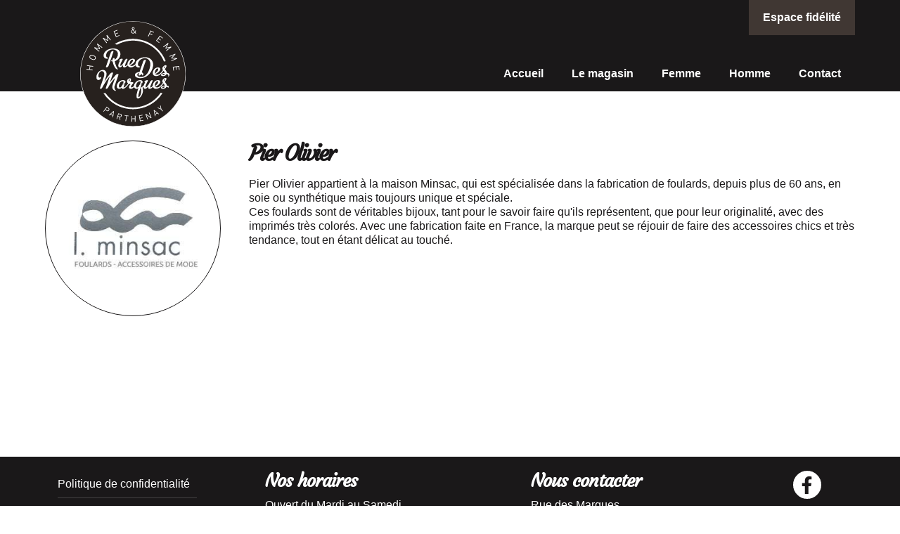

--- FILE ---
content_type: text/html; charset=UTF-8
request_url: https://rue-marques.com/marques/pier-olivier/
body_size: 6579
content:
<!doctype html>
<html lang="fr-FR">
<head>
	<meta charset="UTF-8">
	<meta name="viewport" content="width=device-width, initial-scale=1">
	<link rel="apple-touch-icon" sizes="180x180" href="https://rue-marques.com/wp-content/themes/ruedesmarques/assets/favicons/apple-touch-icon.png">
<link rel="icon" type="image/png" sizes="32x32" href="https://rue-marques.com/wp-content/themes/ruedesmarques/assets/favicons/favicon-32x32.png">
<link rel="icon" type="image/png" sizes="16x16" href="https://rue-marques.com/wp-content/themes/ruedesmarques/assets/favicons/favicon-16x16.png">
<link rel="manifest" href="https://rue-marques.com/wp-content/themes/ruedesmarques/assets/favicons/site.webmanifest">
<link rel="mask-icon" href="https://rue-marques.com/wp-content/themes/ruedesmarques/assets/favicons/safari-pinned-tab.svg" color="#1a1819">
<meta name="msapplication-TileColor" content="#1a1819">
<meta name="theme-color" content="#1a1819">
			<script>document.documentElement.className = "js-enabled";</script>
	<style>.icon:not(.icon--custom){width: 1em;height: 1em;}</style>
	
	
			<link rel="preload" as="font" href="https://rue-marques.com/wp-content/themes/ruedesmarques/assets/fonts/courgette/courgette-v13-latin-regular.woff2" crossorigin>
	
	<title>Pier Olivier &#8211; Rue des marques</title>
<meta name='robots' content='max-image-preview:large' />
<link rel="alternate" type="application/rss+xml" title="Rue des marques &raquo; Flux" href="https://rue-marques.com/feed/" />
<style id='wp-img-auto-sizes-contain-inline-css' type='text/css'>
img:is([sizes=auto i],[sizes^="auto," i]){contain-intrinsic-size:3000px 1500px}
/*# sourceURL=wp-img-auto-sizes-contain-inline-css */
</style>
<style id='wp-block-library-inline-css' type='text/css'>
:root{--wp-block-synced-color:#7a00df;--wp-block-synced-color--rgb:122,0,223;--wp-bound-block-color:var(--wp-block-synced-color);--wp-editor-canvas-background:#ddd;--wp-admin-theme-color:#007cba;--wp-admin-theme-color--rgb:0,124,186;--wp-admin-theme-color-darker-10:#006ba1;--wp-admin-theme-color-darker-10--rgb:0,107,160.5;--wp-admin-theme-color-darker-20:#005a87;--wp-admin-theme-color-darker-20--rgb:0,90,135;--wp-admin-border-width-focus:2px}@media (min-resolution:192dpi){:root{--wp-admin-border-width-focus:1.5px}}.wp-element-button{cursor:pointer}:root .has-very-light-gray-background-color{background-color:#eee}:root .has-very-dark-gray-background-color{background-color:#313131}:root .has-very-light-gray-color{color:#eee}:root .has-very-dark-gray-color{color:#313131}:root .has-vivid-green-cyan-to-vivid-cyan-blue-gradient-background{background:linear-gradient(135deg,#00d084,#0693e3)}:root .has-purple-crush-gradient-background{background:linear-gradient(135deg,#34e2e4,#4721fb 50%,#ab1dfe)}:root .has-hazy-dawn-gradient-background{background:linear-gradient(135deg,#faaca8,#dad0ec)}:root .has-subdued-olive-gradient-background{background:linear-gradient(135deg,#fafae1,#67a671)}:root .has-atomic-cream-gradient-background{background:linear-gradient(135deg,#fdd79a,#004a59)}:root .has-nightshade-gradient-background{background:linear-gradient(135deg,#330968,#31cdcf)}:root .has-midnight-gradient-background{background:linear-gradient(135deg,#020381,#2874fc)}:root{--wp--preset--font-size--normal:16px;--wp--preset--font-size--huge:42px}.has-regular-font-size{font-size:1em}.has-larger-font-size{font-size:2.625em}.has-normal-font-size{font-size:var(--wp--preset--font-size--normal)}.has-huge-font-size{font-size:var(--wp--preset--font-size--huge)}.has-text-align-center{text-align:center}.has-text-align-left{text-align:left}.has-text-align-right{text-align:right}.has-fit-text{white-space:nowrap!important}#end-resizable-editor-section{display:none}.aligncenter{clear:both}.items-justified-left{justify-content:flex-start}.items-justified-center{justify-content:center}.items-justified-right{justify-content:flex-end}.items-justified-space-between{justify-content:space-between}.screen-reader-text{border:0;clip-path:inset(50%);height:1px;margin:-1px;overflow:hidden;padding:0;position:absolute;width:1px;word-wrap:normal!important}.screen-reader-text:focus{background-color:#ddd;clip-path:none;color:#444;display:block;font-size:1em;height:auto;left:5px;line-height:normal;padding:15px 23px 14px;text-decoration:none;top:5px;width:auto;z-index:100000}html :where(.has-border-color){border-style:solid}html :where([style*=border-top-color]){border-top-style:solid}html :where([style*=border-right-color]){border-right-style:solid}html :where([style*=border-bottom-color]){border-bottom-style:solid}html :where([style*=border-left-color]){border-left-style:solid}html :where([style*=border-width]){border-style:solid}html :where([style*=border-top-width]){border-top-style:solid}html :where([style*=border-right-width]){border-right-style:solid}html :where([style*=border-bottom-width]){border-bottom-style:solid}html :where([style*=border-left-width]){border-left-style:solid}html :where(img[class*=wp-image-]){height:auto;max-width:100%}:where(figure){margin:0 0 1em}html :where(.is-position-sticky){--wp-admin--admin-bar--position-offset:var(--wp-admin--admin-bar--height,0px)}@media screen and (max-width:600px){html :where(.is-position-sticky){--wp-admin--admin-bar--position-offset:0px}}

/*# sourceURL=wp-block-library-inline-css */
</style><style id='global-styles-inline-css' type='text/css'>
:root{--wp--preset--aspect-ratio--square: 1;--wp--preset--aspect-ratio--4-3: 4/3;--wp--preset--aspect-ratio--3-4: 3/4;--wp--preset--aspect-ratio--3-2: 3/2;--wp--preset--aspect-ratio--2-3: 2/3;--wp--preset--aspect-ratio--16-9: 16/9;--wp--preset--aspect-ratio--9-16: 9/16;--wp--preset--color--black: #000000;--wp--preset--color--cyan-bluish-gray: #abb8c3;--wp--preset--color--white: #ffffff;--wp--preset--color--pale-pink: #f78da7;--wp--preset--color--vivid-red: #cf2e2e;--wp--preset--color--luminous-vivid-orange: #ff6900;--wp--preset--color--luminous-vivid-amber: #fcb900;--wp--preset--color--light-green-cyan: #7bdcb5;--wp--preset--color--vivid-green-cyan: #00d084;--wp--preset--color--pale-cyan-blue: #8ed1fc;--wp--preset--color--vivid-cyan-blue: #0693e3;--wp--preset--color--vivid-purple: #9b51e0;--wp--preset--color--primary: #415C68;--wp--preset--color--primary-alt: #243c46;--wp--preset--color--secondary: #A3A3A3;--wp--preset--color--third: #333333;--wp--preset--color--grey-dark: #798795;--wp--preset--color--grey: #F8F8F8;--wp--preset--gradient--vivid-cyan-blue-to-vivid-purple: linear-gradient(135deg,rgb(6,147,227) 0%,rgb(155,81,224) 100%);--wp--preset--gradient--light-green-cyan-to-vivid-green-cyan: linear-gradient(135deg,rgb(122,220,180) 0%,rgb(0,208,130) 100%);--wp--preset--gradient--luminous-vivid-amber-to-luminous-vivid-orange: linear-gradient(135deg,rgb(252,185,0) 0%,rgb(255,105,0) 100%);--wp--preset--gradient--luminous-vivid-orange-to-vivid-red: linear-gradient(135deg,rgb(255,105,0) 0%,rgb(207,46,46) 100%);--wp--preset--gradient--very-light-gray-to-cyan-bluish-gray: linear-gradient(135deg,rgb(238,238,238) 0%,rgb(169,184,195) 100%);--wp--preset--gradient--cool-to-warm-spectrum: linear-gradient(135deg,rgb(74,234,220) 0%,rgb(151,120,209) 20%,rgb(207,42,186) 40%,rgb(238,44,130) 60%,rgb(251,105,98) 80%,rgb(254,248,76) 100%);--wp--preset--gradient--blush-light-purple: linear-gradient(135deg,rgb(255,206,236) 0%,rgb(152,150,240) 100%);--wp--preset--gradient--blush-bordeaux: linear-gradient(135deg,rgb(254,205,165) 0%,rgb(254,45,45) 50%,rgb(107,0,62) 100%);--wp--preset--gradient--luminous-dusk: linear-gradient(135deg,rgb(255,203,112) 0%,rgb(199,81,192) 50%,rgb(65,88,208) 100%);--wp--preset--gradient--pale-ocean: linear-gradient(135deg,rgb(255,245,203) 0%,rgb(182,227,212) 50%,rgb(51,167,181) 100%);--wp--preset--gradient--electric-grass: linear-gradient(135deg,rgb(202,248,128) 0%,rgb(113,206,126) 100%);--wp--preset--gradient--midnight: linear-gradient(135deg,rgb(2,3,129) 0%,rgb(40,116,252) 100%);--wp--preset--font-size--small: 13px;--wp--preset--font-size--medium: 20px;--wp--preset--font-size--large: 36px;--wp--preset--font-size--x-large: 42px;--wp--preset--spacing--20: 0.44rem;--wp--preset--spacing--30: 0.67rem;--wp--preset--spacing--40: 1rem;--wp--preset--spacing--50: 1.5rem;--wp--preset--spacing--60: 2.25rem;--wp--preset--spacing--70: 3.38rem;--wp--preset--spacing--80: 5.06rem;--wp--preset--shadow--natural: 6px 6px 9px rgba(0, 0, 0, 0.2);--wp--preset--shadow--deep: 12px 12px 50px rgba(0, 0, 0, 0.4);--wp--preset--shadow--sharp: 6px 6px 0px rgba(0, 0, 0, 0.2);--wp--preset--shadow--outlined: 6px 6px 0px -3px rgb(255, 255, 255), 6px 6px rgb(0, 0, 0);--wp--preset--shadow--crisp: 6px 6px 0px rgb(0, 0, 0);}:where(.is-layout-flex){gap: 0.5em;}:where(.is-layout-grid){gap: 0.5em;}body .is-layout-flex{display: flex;}.is-layout-flex{flex-wrap: wrap;align-items: center;}.is-layout-flex > :is(*, div){margin: 0;}body .is-layout-grid{display: grid;}.is-layout-grid > :is(*, div){margin: 0;}:where(.wp-block-columns.is-layout-flex){gap: 2em;}:where(.wp-block-columns.is-layout-grid){gap: 2em;}:where(.wp-block-post-template.is-layout-flex){gap: 1.25em;}:where(.wp-block-post-template.is-layout-grid){gap: 1.25em;}.has-black-color{color: var(--wp--preset--color--black) !important;}.has-cyan-bluish-gray-color{color: var(--wp--preset--color--cyan-bluish-gray) !important;}.has-white-color{color: var(--wp--preset--color--white) !important;}.has-pale-pink-color{color: var(--wp--preset--color--pale-pink) !important;}.has-vivid-red-color{color: var(--wp--preset--color--vivid-red) !important;}.has-luminous-vivid-orange-color{color: var(--wp--preset--color--luminous-vivid-orange) !important;}.has-luminous-vivid-amber-color{color: var(--wp--preset--color--luminous-vivid-amber) !important;}.has-light-green-cyan-color{color: var(--wp--preset--color--light-green-cyan) !important;}.has-vivid-green-cyan-color{color: var(--wp--preset--color--vivid-green-cyan) !important;}.has-pale-cyan-blue-color{color: var(--wp--preset--color--pale-cyan-blue) !important;}.has-vivid-cyan-blue-color{color: var(--wp--preset--color--vivid-cyan-blue) !important;}.has-vivid-purple-color{color: var(--wp--preset--color--vivid-purple) !important;}.has-black-background-color{background-color: var(--wp--preset--color--black) !important;}.has-cyan-bluish-gray-background-color{background-color: var(--wp--preset--color--cyan-bluish-gray) !important;}.has-white-background-color{background-color: var(--wp--preset--color--white) !important;}.has-pale-pink-background-color{background-color: var(--wp--preset--color--pale-pink) !important;}.has-vivid-red-background-color{background-color: var(--wp--preset--color--vivid-red) !important;}.has-luminous-vivid-orange-background-color{background-color: var(--wp--preset--color--luminous-vivid-orange) !important;}.has-luminous-vivid-amber-background-color{background-color: var(--wp--preset--color--luminous-vivid-amber) !important;}.has-light-green-cyan-background-color{background-color: var(--wp--preset--color--light-green-cyan) !important;}.has-vivid-green-cyan-background-color{background-color: var(--wp--preset--color--vivid-green-cyan) !important;}.has-pale-cyan-blue-background-color{background-color: var(--wp--preset--color--pale-cyan-blue) !important;}.has-vivid-cyan-blue-background-color{background-color: var(--wp--preset--color--vivid-cyan-blue) !important;}.has-vivid-purple-background-color{background-color: var(--wp--preset--color--vivid-purple) !important;}.has-black-border-color{border-color: var(--wp--preset--color--black) !important;}.has-cyan-bluish-gray-border-color{border-color: var(--wp--preset--color--cyan-bluish-gray) !important;}.has-white-border-color{border-color: var(--wp--preset--color--white) !important;}.has-pale-pink-border-color{border-color: var(--wp--preset--color--pale-pink) !important;}.has-vivid-red-border-color{border-color: var(--wp--preset--color--vivid-red) !important;}.has-luminous-vivid-orange-border-color{border-color: var(--wp--preset--color--luminous-vivid-orange) !important;}.has-luminous-vivid-amber-border-color{border-color: var(--wp--preset--color--luminous-vivid-amber) !important;}.has-light-green-cyan-border-color{border-color: var(--wp--preset--color--light-green-cyan) !important;}.has-vivid-green-cyan-border-color{border-color: var(--wp--preset--color--vivid-green-cyan) !important;}.has-pale-cyan-blue-border-color{border-color: var(--wp--preset--color--pale-cyan-blue) !important;}.has-vivid-cyan-blue-border-color{border-color: var(--wp--preset--color--vivid-cyan-blue) !important;}.has-vivid-purple-border-color{border-color: var(--wp--preset--color--vivid-purple) !important;}.has-vivid-cyan-blue-to-vivid-purple-gradient-background{background: var(--wp--preset--gradient--vivid-cyan-blue-to-vivid-purple) !important;}.has-light-green-cyan-to-vivid-green-cyan-gradient-background{background: var(--wp--preset--gradient--light-green-cyan-to-vivid-green-cyan) !important;}.has-luminous-vivid-amber-to-luminous-vivid-orange-gradient-background{background: var(--wp--preset--gradient--luminous-vivid-amber-to-luminous-vivid-orange) !important;}.has-luminous-vivid-orange-to-vivid-red-gradient-background{background: var(--wp--preset--gradient--luminous-vivid-orange-to-vivid-red) !important;}.has-very-light-gray-to-cyan-bluish-gray-gradient-background{background: var(--wp--preset--gradient--very-light-gray-to-cyan-bluish-gray) !important;}.has-cool-to-warm-spectrum-gradient-background{background: var(--wp--preset--gradient--cool-to-warm-spectrum) !important;}.has-blush-light-purple-gradient-background{background: var(--wp--preset--gradient--blush-light-purple) !important;}.has-blush-bordeaux-gradient-background{background: var(--wp--preset--gradient--blush-bordeaux) !important;}.has-luminous-dusk-gradient-background{background: var(--wp--preset--gradient--luminous-dusk) !important;}.has-pale-ocean-gradient-background{background: var(--wp--preset--gradient--pale-ocean) !important;}.has-electric-grass-gradient-background{background: var(--wp--preset--gradient--electric-grass) !important;}.has-midnight-gradient-background{background: var(--wp--preset--gradient--midnight) !important;}.has-small-font-size{font-size: var(--wp--preset--font-size--small) !important;}.has-medium-font-size{font-size: var(--wp--preset--font-size--medium) !important;}.has-large-font-size{font-size: var(--wp--preset--font-size--large) !important;}.has-x-large-font-size{font-size: var(--wp--preset--font-size--x-large) !important;}
/*# sourceURL=global-styles-inline-css */
</style>

<style id='classic-theme-styles-inline-css' type='text/css'>
/*! This file is auto-generated */
.wp-block-button__link{color:#fff;background-color:#32373c;border-radius:9999px;box-shadow:none;text-decoration:none;padding:calc(.667em + 2px) calc(1.333em + 2px);font-size:1.125em}.wp-block-file__button{background:#32373c;color:#fff;text-decoration:none}
/*# sourceURL=/wp-includes/css/classic-themes.min.css */
</style>
<link rel='stylesheet' id='woocommerce-layout-css' href='https://rue-marques.com/wp-content/plugins/woocommerce/assets/css/woocommerce-layout.css?ver=89cfcc' type='text/css' media='all' />
<link rel='stylesheet' id='woocommerce-smallscreen-css' href='https://rue-marques.com/wp-content/plugins/woocommerce/assets/css/woocommerce-smallscreen.css?ver=89cfcc' type='text/css' media='only screen and (max-width: 768px)' />
<link rel='stylesheet' id='woocommerce-general-css' href='https://rue-marques.com/wp-content/plugins/woocommerce/assets/css/woocommerce.css?ver=89cfcc' type='text/css' media='all' />
<style id='woocommerce-inline-inline-css' type='text/css'>
.woocommerce form .form-row .required { visibility: visible; }
/*# sourceURL=woocommerce-inline-inline-css */
</style>
<link rel='stylesheet' id='theme-main-css' href='https://rue-marques.com/wp-content/themes/ruedesmarques/assets/css/style-ruedesmarques.min.css?ver=1712142719' type='text/css' media='all' />
<script src="https://rue-marques.com/wp-includes/js/jquery/jquery.min.js?ver=3.7.1" id="jquery-core-js"></script>
<script src="https://rue-marques.com/wp-content/plugins/woocommerce/assets/js/jquery-blockui/jquery.blockUI.min.js?ver=2.7.0-wc.10.4.3" id="wc-jquery-blockui-js" defer data-wp-strategy="defer"></script>
<script id="wc-add-to-cart-js-extra">
var wc_add_to_cart_params = {"ajax_url":"/wp-admin/admin-ajax.php","wc_ajax_url":"/?wc-ajax=%%endpoint%%","i18n_view_cart":"Voir le panier","cart_url":"https://rue-marques.com/panier/","is_cart":"","cart_redirect_after_add":"no"};
//# sourceURL=wc-add-to-cart-js-extra
</script>
<script src="https://rue-marques.com/wp-content/plugins/woocommerce/assets/js/frontend/add-to-cart.min.js?ver=89cfcc" id="wc-add-to-cart-js" defer data-wp-strategy="defer"></script>
<script src="https://rue-marques.com/wp-content/plugins/woocommerce/assets/js/js-cookie/js.cookie.min.js?ver=2.1.4-wc.10.4.3" id="wc-js-cookie-js" defer data-wp-strategy="defer"></script>
<script id="woocommerce-js-extra">
var woocommerce_params = {"ajax_url":"/wp-admin/admin-ajax.php","wc_ajax_url":"/?wc-ajax=%%endpoint%%","i18n_password_show":"Afficher le mot de passe","i18n_password_hide":"Masquer le mot de passe"};
//# sourceURL=woocommerce-js-extra
</script>
<script src="https://rue-marques.com/wp-content/plugins/woocommerce/assets/js/frontend/woocommerce.min.js?ver=89cfcc" id="woocommerce-js" defer data-wp-strategy="defer"></script>
	<noscript><style>.woocommerce-product-gallery{ opacity: 1 !important; }</style></noscript>
	<link rel='stylesheet' id='wc-blocks-style-css' href='https://rue-marques.com/wp-content/plugins/woocommerce/assets/client/blocks/wc-blocks.css?ver=wc-10.4.3' type='text/css' media='all' />
</head>

<body data-rsssl=1 class="wp-embed-responsive ruedesmarques single single--marques" id="top">

	<div class="skip-links sr-only">
    <span>Accès rapides :</span>
    <ul>
        <li><a href="#content">Aller au contenu</a></li>
        <li><a href="#nav--main">Aller au menu</a></li>
    </ul>
</div>
	
		<div class="header-main">
		<div class="container container--wild header-main__container">

			<header role="banner">
				<div class="main-logo">
											<a class="main-logo__link" href="https://rue-marques.com/" rel="home">
							<span class="sr-only">Rue des marques</span>
						</a>
										</div>
			</header>
			
			<button id="menu-burger">
				<span class="bar1"></span>
				<span class="bar2"></span>
				<span class="bar3"></span>
				<span class="burger--text">Menu</span>
			</button>			

			<nav role="navigation" class="nav nav--main" id="nav--main" aria-label="Menu de navigation">
				<ul id="menu-menu-principal" class="menu"><li id="menu-item-20" class="menu-item menu-item-type-post_type menu-item-object-page menu-item-home menu-item-20"><a href="https://rue-marques.com/">Accueil</a></li>
<li id="menu-item-71" class="menu-item menu-item-type-post_type menu-item-object-page menu-item-has-children menu-item-71"><a href="https://rue-marques.com/notre-histoire/">Le magasin</a>
<ul class="sub-menu">
	<li id="menu-item-67" class="menu-item menu-item-type-post_type menu-item-object-page menu-item-67"><a href="https://rue-marques.com/notre-histoire/">Notre histoire</a></li>
	<li id="menu-item-69" class="menu-item menu-item-type-post_type menu-item-object-page menu-item-69"><a href="https://rue-marques.com/notre-histoire/equipe/">Notre équipe</a></li>
	<li id="menu-item-70" class="menu-item menu-item-type-post_type menu-item-object-page menu-item-70"><a href="https://rue-marques.com/notre-histoire/nos-marques/">Nos marques</a></li>
	<li id="menu-item-68" class="menu-item menu-item-type-post_type menu-item-object-page menu-item-68"><a href="https://rue-marques.com/notre-histoire/actualite/">L’actualité de Rue des Marques</a></li>
</ul>
</li>
<li id="menu-item-48" class="menu-item menu-item-type-post_type menu-item-object-page menu-item-has-children menu-item-48"><a href="https://rue-marques.com/nos-univers-femme/">Femme</a>
<ul class="sub-menu">
	<li id="menu-item-49" class="menu-item menu-item-type-post_type menu-item-object-page menu-item-49"><a href="https://rue-marques.com/nos-univers-femme/">Nos univers femme</a></li>
	<li id="menu-item-52" class="menu-item menu-item-type-post_type menu-item-object-page menu-item-52"><a href="https://rue-marques.com/nos-univers-femme/articles-pour-femme/">Nos articles femme</a></li>
	<li id="menu-item-50" class="menu-item menu-item-type-post_type menu-item-object-page menu-item-50"><a href="https://rue-marques.com/nos-univers-femme/les-marques-pour-femme/">Nos marques femme</a></li>
</ul>
</li>
<li id="menu-item-45" class="menu-item menu-item-type-post_type menu-item-object-page menu-item-has-children menu-item-45"><a href="https://rue-marques.com/nos-univers-homme/">Homme</a>
<ul class="sub-menu">
	<li id="menu-item-46" class="menu-item menu-item-type-post_type menu-item-object-page menu-item-46"><a href="https://rue-marques.com/nos-univers-homme/">Nos univers homme</a></li>
	<li id="menu-item-51" class="menu-item menu-item-type-post_type menu-item-object-page menu-item-51"><a href="https://rue-marques.com/nos-univers-homme/articles-pour-homme/">Nos articles homme</a></li>
	<li id="menu-item-47" class="menu-item menu-item-type-post_type menu-item-object-page menu-item-47"><a href="https://rue-marques.com/nos-univers-homme/les-marques-pour-homme/">Nos marques homme</a></li>
</ul>
</li>
<li id="menu-item-77" class="menu-item menu-item-type-post_type menu-item-object-page menu-item-77"><a href="https://rue-marques.com/contact/">Contact</a></li>
<li id="menu-item-86" class="menu-item-fidelite menu-item menu-item-type-post_type menu-item-object-page menu-item-86"><a href="https://rue-marques.com/espace-fidelite/">Espace fidélité</a></li>
</ul>			</nav>
		</div>

		
	</div>

	<main role="main" id="content" class="content-main" tabindex="-1">
		<div class="container container--wild">

		<div class="breadcrumb">
	</div>

			









	<article class="article">

		<div class="article__header">

														<div class="article__thumbnail">
					<figure class="wp-caption">
													<div class="wp-caption__placeholder">
														<img width="254" height="159" src="https://rue-marques.com/wp-content/uploads/2022/03/logo-pier-olivier-minsac.jpg" class="img-responsive wp-post-image" alt="" decoding="async" srcset="https://rue-marques.com/wp-content/uploads/2022/03/logo-pier-olivier-minsac.jpg 254w, https://rue-marques.com/wp-content/uploads/2022/03/logo-pier-olivier-minsac-200x125.jpg 200w" sizes="(max-width: 254px) 100vw, 254px" />														</div>
						
											</figure>
				</div>
						
			<div class="article__content">
									<h1 class="title is-style-titleA">Pier Olivier</h1>
													<p>Pier Olivier appartient à la maison Minsac, qui est spécialisée dans la fabrication de foulards, depuis plus de 60 ans, en soie ou synthétique mais toujours unique et spéciale.<br />
Ces foulards sont de véritables bijoux, tant pour le savoir faire qu'ils représentent, que pour leur originalité, avec des imprimés très colorés. Avec une fabrication faite en France, la marque peut se réjouir de faire des accessoires chics et très tendance, tout en étant délicat au touché. <br />
</p>
							</div>

		</div>



		<div class="article__body">

			



			

		</div>
	</article>





	</div>
	</main>

	<button class="btn--backTop" title="Retour haut de page"></button>

	<footer role="contentinfo" class="footer-main">
		<div class="container container--wild footer-main__container">

			<div class="footer__bloc">
				<nav role="navigation">
					<ul id="menu-menu-footer" class="menu"><li id="menu-item-18" class="menu-item menu-item-type-post_type menu-item-object-page menu-item-18"><a href="https://rue-marques.com/politique-de-confidentialite/">Politique de confidentialité</a></li>
<li id="menu-item-19" class="menu-item menu-item-type-post_type menu-item-object-page menu-item-19"><a href="https://rue-marques.com/mentions-legales/">Mentions légales</a></li>
</ul>				</nav>
			</div>

			<div class="footer__bloc">
				
<div class="horaires">
  <h2 class="horaires__title">Nos horaires</h2>
  <p>Ouvert du Mardi au Samedi<br />
de 9H30 à 12H00 et de 14H30 à 19H00<br />
<br />
Ouvert le Mercredi<br />
de 9H30 à 12H30 et de 14H30 à 19H00</p>
</div>			</div>

			<div class="footer__bloc">
				
<div class="coordonnees">

  <h2 class="coordonnees__title">Nous contacter</h2>

  <p>
    Rue des Marques
    <br>

    Place des bancs, 42 rue Louis Aguillon <br>79200 Parthenay
    <br>

    <a href="tel:0549640574" title="Appeler le 05 49 64 05 74">
      05 49 64 05 74    </a>

    <br>

    <a href="mailto:contact@rue-marques.com">
      contact@rue-marques.com    </a>
  </p>




</div>			</div>

			<div class="footer__bloc">
				
<ul class="listSocial">

      <li>
      <a href="https://fr-fr.facebook.com/RueDesMarquesParthenay/" target="_blank" title="Page Facebook (nouvelle fenêtre)" rel="nofollow noreferrer noopener">
        <svg class="icon" aria-hidden="true">
          <use href="https://rue-marques.com/wp-content/themes/estampille/assets/svg/sprite.svg#facebook" xlink:href="https://rue-marques.com/wp-content/themes/estampille/assets/svg/sprite.svg#facebook"></use>
        </svg>
        <span class="sr-only">Facebook</span>
      </a>
    </li>
    

    

    

    

   

   

</ul>			</div>

		</div>
	</footer>

	<script type="speculationrules">
{"prefetch":[{"source":"document","where":{"and":[{"href_matches":"/*"},{"not":{"href_matches":["/wp-*.php","/wp-admin/*","/wp-content/uploads/sites/2/*","/wp-content/*","/wp-content/plugins/*","/wp-content/themes/ruedesmarques/*","/wp-content/themes/estampille/*","/*\\?(.+)"]}},{"not":{"selector_matches":"a[rel~=\"nofollow\"]"}},{"not":{"selector_matches":".no-prefetch, .no-prefetch a"}}]},"eagerness":"conservative"}]}
</script>
	<script>
		(function () {
			var c = document.body.className;
			c = c.replace(/woocommerce-no-js/, 'woocommerce-js');
			document.body.className = c;
		})();
	</script>
	<script src="https://rue-marques.com/wp-content/themes/ruedesmarques/assets/js/script.min.js?ver=1659363378" id="app-js-js"></script>
<script src="https://rue-marques.com/wp-content/plugins/woocommerce/assets/js/sourcebuster/sourcebuster.min.js?ver=89cfcc" id="sourcebuster-js-js"></script>
<script id="wc-order-attribution-js-extra">
var wc_order_attribution = {"params":{"lifetime":1.0e-5,"session":30,"base64":false,"ajaxurl":"https://rue-marques.com/wp-admin/admin-ajax.php","prefix":"wc_order_attribution_","allowTracking":true},"fields":{"source_type":"current.typ","referrer":"current_add.rf","utm_campaign":"current.cmp","utm_source":"current.src","utm_medium":"current.mdm","utm_content":"current.cnt","utm_id":"current.id","utm_term":"current.trm","utm_source_platform":"current.plt","utm_creative_format":"current.fmt","utm_marketing_tactic":"current.tct","session_entry":"current_add.ep","session_start_time":"current_add.fd","session_pages":"session.pgs","session_count":"udata.vst","user_agent":"udata.uag"}};
//# sourceURL=wc-order-attribution-js-extra
</script>
<script src="https://rue-marques.com/wp-content/plugins/woocommerce/assets/js/frontend/order-attribution.min.js?ver=89cfcc" id="wc-order-attribution-js"></script>

	
	</body>

	</html>

--- FILE ---
content_type: text/css
request_url: https://rue-marques.com/wp-content/themes/ruedesmarques/assets/css/style-ruedesmarques.min.css?ver=1712142719
body_size: 13149
content:
@charset "UTF-8";@-webkit-keyframes spin{0%{-webkit-transform:rotate(0deg)}to{-webkit-transform:rotate(1turn)}}@keyframes spin{0%{transform:rotate(0deg)}to{transform:rotate(1turn)}}.has-primary-color{color:#1a1819}.has-primary-background-color{background-color:#1a1819}.has-primary-alt-color{color:#403733}.has-primary-alt-background-color{background-color:#403733}.has-secondary-color{color:#b81c40}.has-secondary-background-color{background-color:#b81c40}.has-third-color{color:#333}.has-third-background-color{background-color:#333}.has-grey-color{color:#efefef}.has-grey-background-color{background-color:#efefef}.has-grey-light-color{color:#f8f8f8}.has-grey-light-background-color{background-color:#f8f8f8}.has-grey-dark-color{color:#798795}.has-grey-dark-background-color{background-color:#798795}.has-white-color{color:#fff}.has-white-background-color{background-color:#fff}
/*! normalize-scss | MIT/GPLv2 License | bit.ly/normalize-scss */html{line-height:1.15;-ms-text-size-adjust:100%;-webkit-text-size-adjust:100%}body{margin:0}article,aside,footer,header,nav,section{display:block}h1{font-size:2em;margin:.67em 0 .3em}figcaption,figure{display:block}figure{margin:1em 40px}hr{box-sizing:content-box;height:0;overflow:visible}main{display:block}pre{font-family:monospace,monospace;font-size:1em}a{background-color:transparent;-webkit-text-decoration-skip:objects}abbr[title]{border-bottom:none;text-decoration:underline;-webkit-text-decoration:underline dotted;text-decoration:underline dotted}b,strong{font-weight:inherit;font-weight:bolder}code,kbd,samp{font-family:monospace,monospace;font-size:1em}dfn{font-style:italic}mark{background-color:#ff0;color:#000}small{font-size:80%}sub,sup{font-size:75%;line-height:0;position:relative;vertical-align:baseline}sub{bottom:-.25em}sup{top:-.5em}audio,video{display:inline-block}audio:not([controls]){display:none;height:0}img{border-style:none}svg:not(:root){overflow:hidden}button,input,optgroup,select,textarea{font-family:sans-serif;font-size:100%;line-height:1.15;margin:0}button{overflow:visible}button,select{text-transform:none}[type=reset],[type=submit],button,html [type=button]{-webkit-appearance:button}[type=button]::-moz-focus-inner,[type=reset]::-moz-focus-inner,[type=submit]::-moz-focus-inner,button::-moz-focus-inner{border-style:none;padding:0}[type=button]:-moz-focusring,[type=reset]:-moz-focusring,[type=submit]:-moz-focusring,button:-moz-focusring{outline:1px dotted ButtonText}input{overflow:visible}[type=checkbox],[type=radio]{box-sizing:border-box;padding:0}[type=number]::-webkit-inner-spin-button,[type=number]::-webkit-outer-spin-button{height:auto}[type=search]{-webkit-appearance:textfield;outline-offset:-2px}[type=search]::-webkit-search-cancel-button,[type=search]::-webkit-search-decoration{-webkit-appearance:none}::-webkit-file-upload-button{-webkit-appearance:button;font:inherit}fieldset{padding:.35em .75em .625em}legend{box-sizing:border-box;display:table;max-width:100%;padding:0;color:inherit;white-space:normal}progress{display:inline-block;vertical-align:baseline}textarea{overflow:auto}details{display:block}summary{display:list-item}menu{display:block}canvas{display:inline-block}[hidden],template{display:none}button{cursor:pointer;border:0;background:none;font-family:Helvetica,sans-serif}input{border-radius:0}input:-webkit-autofill{-webkit-box-shadow:0 0 0 6.25rem transparent inset}input:-webkit-autofill,input:-webkit-autofill:active,input:-webkit-autofill:focus,input:-webkit-autofill:hover{-webkit-transition-delay:99999s}@font-face{font-family:"Averia Serif Libre";font-style:normal;font-weight:400;font-display:swap;src:local(""),url(../../assets/fonts/averia/averia-serif-libre-v10-latin-regular.woff2) format("woff2"),url(../../assets/fonts/averia/averia-serif-libre-v10-latin-regular.woff) format("woff")}@font-face{font-family:"Averia Serif Libre";font-style:normal;font-weight:700;font-display:swap;src:local(""),url(../../assets/fonts/averia/averia-serif-libre-v10-latin-700.woff2) format("woff2"),url(../../assets/fonts/averia/averia-serif-libre-v10-latin-700.woff) format("woff")}@font-face{font-family:Courgette;font-style:normal;font-weight:400;src:url(../../assets/fonts/courgette/courgette-v13-latin-regular.woff2) format("woff2"),url(../../assets/fonts/courgette/courgette-v13-latin-regular.woff) format("woff")}.is-hidden{display:none!important}.is-visible{display:block!important}@media (max-width:47.99em){.hidden-mobile{display:none!important;pointer-events:none;touch-action:none}}@media (min-width:48em) and (max-width:61.99em){.hidden-tablet{display:none!important;pointer-events:none;touch-action:none}}@media (max-width:61.99em){.hidden-mobile-tablet{display:none!important;pointer-events:none;touch-action:none}}@media (min-width:62em){.hidden-desktop{display:none!important;pointer-events:none;touch-action:none}}.is-disabled{pointer-events:none;touch-action:none}.is-error{color:#e71e45!important}.is-success{color:#a0c819!important}.is-link{cursor:pointer}.clearfix:after,.single--product .product.type-product:after{display:table;clear:both;content:""}.af-form .acf-button-group input,.af-form .acf-checkbox-list input,.af-form .acf-radio-list input,.af-form .acf-true-false input,.sr-only{position:absolute!important;width:1px!important;height:1px!important;padding:0!important;overflow:hidden!important;clip-path:inset(50%)!important;white-space:nowrap!important;border:0!important;-webkit-clip-path:inset(50%)!important}a{color:inherit}abbr{border-bottom:1px dotted;cursor:help}p{font-weight:400;line-height:1.3}p strong{font-weight:700}.font-title{font-family:Courgette,Arial,Helvetica,sans-serif}.no-underline{text-decoration:none}.flex{display:flex}.bold{font-weight:700}.text-uppercase{text-transform:uppercase}.text-center{text-align:center}.margin-left-auto{margin-left:auto}.margin-right-auto{margin-right:auto}.alignwide{width:calc(100% + 100vw);max-width:100vw;margin-right:calc(50% - 50vw);margin-left:calc(50% - 50vw)}@media (min-width:100em){.alignwide{width:calc(100% + 20rem);margin-right:-10rem;margin-left:-10rem}}.alignfull{margin-right:calc(50% - 50vw);margin-left:calc(50% - 50vw)}.alignright{text-align:right}.aligncenter{text-align:center}.alignleft{text-align:left}.img-responsive,.wp-block-image img,.wp-block-media-text__media img{max-width:100%;height:auto}.has-huge-font-size,.has-large-font-size,.has-medium-font-size,.has-normal-font-size,.has-small-font-size{line-height:1.3}@media (max-width:74.99em){.has-medium-font-size{font-size:1.125rem}}@media (max-width:74.99em){.has-large-font-size{font-size:1.625rem}}@media (max-width:74.99em){.has-huge-font-size{font-size:2rem}}*,:after,:before{box-sizing:inherit}::selection{color:#fff;background:#1a1819}::-moz-selection{color:#fff;background:#1a1819}html{box-sizing:border-box;color:#798795;-moz-osx-font-smoothing:grayscale;-webkit-font-smoothing:antialiased;text-rendering:auto}body,html{min-height:100%}body{overflow-x:hidden;font-family:Helvetica,sans-serif;color:#1a1819;background-color:#fff}body.estampille{background-image:url(../../assets/img/estampille/filigramme.png);background-size:56.25rem 66.5625rem;background-repeat:no-repeat;background-position:120% 50%}.content-main,body.body-nav-mobile-visible{overflow:hidden}.content-main{z-index:2;position:relative}.content-main:focus{outline:0}.content-main:not(.no-space-bottom){margin-bottom:7.5rem}.container,.wp-block-group__inner-container{width:100%;max-width:90%;margin-left:auto;margin-right:auto}@media (min-width:48em){.container,.wp-block-group__inner-container{width:43.75rem}.container--wild,.wp-block-group__inner-container{width:75rem}}iframe{border:0}.iframe-matomo{width:100%}.blocSaison{background-color:#1a1819;color:#fff;padding:1.25rem}.blocSaison .wp-block-columns{margin:0}.blocSaison .wp-block-heading{background-color:#fff;color:#1a1819;padding:.625rem;margin:0;display:inline-block;transform:rotate(-3deg)}.blocSaison .wp-block-paragraph{color:#fff;margin:1.25rem 0;font-family:Courgette,Arial,Helvetica,sans-serif;font-size:3.5rem;line-height:1.1}.blocConseiller{margin-top:4.375rem;margin-bottom:4.375rem;padding:1.875rem;background-color:#1a1819;color:#fff}@media (min-width:48em){.blocConseiller{display:flex}}.blocConseiller ::selection{color:#1a1819;background:#fff}.blocConseiller ::-moz-selection{color:#1a1819;background:#fff}.blocConseiller__text{font-family:Courgette,Arial,Helvetica,sans-serif;font-size:1.25rem}.blocConseiller__text strong{font-size:1.5rem}body.ruedesmarques .blocConseiller__text{font-size:1.25rem}body.ruedesmarques .blocConseiller__text strong{font-size:1.5rem}.blocConseiller__text a{color:#fff!important}.blocConseiller__imgWrapper{min-width:9.375rem;min-height:9.375rem;width:9.375rem;height:9.375rem;overflow:hidden;border-radius:99rem;display:flex;justify-content:center;align-items:center;margin-right:1.875rem}.blocUnivers:not(.blocUnivers--sans-titre){margin-top:4.375rem}.blocUnivers>ul{display:flex;justify-content:center;flex-wrap:wrap;margin:.625rem 0 0;padding:0}.blocUnivers li{list-style:none;margin:1.875rem;width:18.75rem;max-width:100%}.blocUnivers li a{text-decoration:none}.blocUnivers li h3{text-align:center}.blocMarqueDansInspiration{background-color:#efefef;margin-top:1.875rem;padding:2.5rem 1.25rem;text-align:center}.blocMarqueDansInspiration ul{list-style:none;display:flex;justify-content:center;margin:.625rem 0 0;padding:0}.blocMarqueDansInspiration li{margin:.625rem}.blocMarqueDansInspiration li img{display:block}.blocMarqueDansInspiration li span{font-family:Courgette,Arial,Helvetica,sans-serif}.blocProduits{margin-bottom:1.25rem}.blocProduits ul{list-style:none;display:flex;flex-wrap:wrap;margin:.625rem 0 0;padding:0}.blocProduits.aligncenter ul{justify-content:center}.blocProduits li{margin:.625rem .625rem 1.875rem;width:18.75rem;max-width:100%;text-align:center}.blocProduits li a{text-decoration:none}.blocProduits li img{display:block;margin-bottom:.625rem}body.estampille .blocProduits li span{font-family:Courgette,Arial,Helvetica,sans-serif}.blocProduits__title{text-align:center;margin-top:2.5rem}.blocProduits__sommaire{margin-top:-2.5rem!important;display:flex;justify-content:center}.blocProduits__sommaire li{margin:.625rem}.blocRetrouvezProduitDansInspiration{margin-top:4.375rem}.blocRetrouvezProduitDansInspiration .article__title,.blocRetrouvezProduitDansInspiration .cardTeam__title,.blocRetrouvezProduitDansInspiration .product_title,.blocRetrouvezProduitDansInspiration .title{font-size:1.125rem;text-align:center}.blocRetrouvezProduitDansInspiration ul{list-style:none;text-align:center;margin:.625rem 0 0 -.625rem;padding:0}@media (min-width:48em){.blocRetrouvezProduitDansInspiration ul{display:flex;justify-content:center;flex-wrap:wrap}}.blocRetrouvezProduitDansInspiration li{list-style:none;margin:.625rem}.blocRetrouvezProduitDansInspiration li img{display:block;margin-bottom:.625rem}.blocRetrouvezProduitDansInspiration li span{font-family:Courgette,Arial,Helvetica,sans-serif}.blocRetrouvezProduitDansInspiration .article__title,.blocRetrouvezProduitDansInspiration .cardTeam__title,.blocRetrouvezProduitDansInspiration .product_title,.blocRetrouvezProduitDansInspiration .title{margin-bottom:.625rem}.blocMarques>ul{list-style:none;display:flex;flex-wrap:wrap;margin:.625rem 0 0;padding:0}.blocMarques.aligncenter>ul{justify-content:center}.blocMarques li{margin:.625rem}.blocMarques li a{border-radius:99rem;display:flex;justify-content:center;align-items:center;width:14.375rem;height:14.375rem;padding:.625rem;overflow:hidden;border:.0625rem solid #1a1819}.blocMarques li img{display:block}.blocMarques li span{font-family:Courgette,Arial,Helvetica,sans-serif}.blocAutresInspirations{margin-top:4.375rem}.blocAutresInspirations .container,.blocAutresInspirations .wp-block-group__inner-container{padding:2.5rem;text-align:center}.blocAutresInspirations ul{list-style:none;display:flex;flex-wrap:wrap;justify-content:center;margin:.625rem 0 0 -.625rem;padding:0}.blocAutresInspirations li{list-style:none;margin:.625rem;width:18.75rem;max-width:100%}.blocAutresInspirations li img{display:block;margin-bottom:.625rem}.blocAutresInspirations li span{font-family:Courgette,Arial,Helvetica,sans-serif}.blocAutresInspirations .article__title,.blocAutresInspirations .cardTeam__title,.blocAutresInspirations .product_title,.blocAutresInspirations .title{margin-bottom:.625rem}.breadcrumb,.woocommerce .woocommerce-breadcrumb{display:block;margin-top:1.25rem;margin-bottom:1.25rem;color:#1a1819;font-size:.875rem}.breadcrumb>span,.woocommerce .woocommerce-breadcrumb>span{display:flex;flex-wrap:wrap}.breadcrumb>span>span,.woocommerce .woocommerce-breadcrumb>span>span{margin-right:.25rem;margin-left:.25rem}.breadcrumb span,.woocommerce .woocommerce-breadcrumb span{line-height:1.5}@media (min-width:75em){.woocommerce body.ruedesmarques .woocommerce-breadcrumb,body.ruedesmarques .breadcrumb,body.ruedesmarques .woocommerce .woocommerce-breadcrumb{margin-left:15rem;margin-bottom:3.125rem}}.woocommerce .woocommerce-breadcrumb a{color:#1a1819}.btn__wrapper{display:table;width:100%}.btn__wrapper.alignleft{text-align:left}.btn__wrapper.alignright{text-align:right}.btn__wrapper:not(.alignleft):not(.alignright){text-align:center}#tarteaucitronRoot.tarteaucitronRoot--mppx #tarteaucitronAlertBig .tarteaucitronAllow,#tarteaucitronRoot.tarteaucitronRoot--mppx #tarteaucitronAlertBig .tarteaucitronDeny,#tarteaucitronRoot.tarteaucitronRoot--mppx #tarteaucitronValidate,.btn,.wp-block-listeCategories a{position:relative;display:inline-flex;flex-wrap:wrap;justify-content:center;align-items:center;cursor:pointer;transition:all .3s}#tarteaucitronRoot.tarteaucitronRoot--mppx #tarteaucitronAlertBig body.estampille .tarteaucitronAllow,#tarteaucitronRoot.tarteaucitronRoot--mppx #tarteaucitronAlertBig body.estampille .tarteaucitronDeny,#tarteaucitronRoot.tarteaucitronRoot--mppx body.estampille #tarteaucitronValidate,.wp-block-listeCategories body.estampille a,body.estampille #tarteaucitronRoot.tarteaucitronRoot--mppx #tarteaucitronAlertBig .tarteaucitronAllow,body.estampille #tarteaucitronRoot.tarteaucitronRoot--mppx #tarteaucitronAlertBig .tarteaucitronDeny,body.estampille #tarteaucitronRoot.tarteaucitronRoot--mppx #tarteaucitronValidate,body.estampille .btn,body.estampille .wp-block-listeCategories a{font-family:Courgette,Arial,Helvetica,sans-serif}#tarteaucitronRoot.tarteaucitronRoot--mppx #tarteaucitronAlertBig .alignright.tarteaucitronAllow,#tarteaucitronRoot.tarteaucitronRoot--mppx #tarteaucitronAlertBig .alignright.tarteaucitronDeny,#tarteaucitronRoot.tarteaucitronRoot--mppx .alignright#tarteaucitronValidate,.btn.alignright,.wp-block-listeCategories a.alignright{margin-left:auto}#tarteaucitronRoot.tarteaucitronRoot--mppx #tarteaucitronAlertBig .aligncenter.tarteaucitronAllow,#tarteaucitronRoot.tarteaucitronRoot--mppx #tarteaucitronAlertBig .aligncenter.tarteaucitronDeny,#tarteaucitronRoot.tarteaucitronRoot--mppx .aligncenter#tarteaucitronValidate,.btn.aligncenter,.wp-block-listeCategories a.aligncenter{margin-left:auto;margin-right:auto}#tarteaucitronRoot.tarteaucitronRoot--mppx #tarteaucitronAlertBig .alignleft.tarteaucitronAllow,#tarteaucitronRoot.tarteaucitronRoot--mppx #tarteaucitronAlertBig .alignleft.tarteaucitronDeny,#tarteaucitronRoot.tarteaucitronRoot--mppx .alignleft#tarteaucitronValidate,.btn.alignleft,.wp-block-listeCategories a.alignleft{margin-right:auto}#tarteaucitronRoot.tarteaucitronRoot--mppx #tarteaucitronAlertBig .tarteaucitronAllow .icon,#tarteaucitronRoot.tarteaucitronRoot--mppx #tarteaucitronAlertBig .tarteaucitronDeny .icon,#tarteaucitronRoot.tarteaucitronRoot--mppx #tarteaucitronValidate .icon,.btn .icon,.wp-block-listeCategories a .icon{margin:.25rem .25rem .25rem 0}#tarteaucitronRoot.tarteaucitronRoot--mppx #tarteaucitronAlertBig .btn--iconRight.tarteaucitronAllow,#tarteaucitronRoot.tarteaucitronRoot--mppx #tarteaucitronAlertBig .btn--iconRight.tarteaucitronDeny,#tarteaucitronRoot.tarteaucitronRoot--mppx .btn--iconRight#tarteaucitronValidate,.btn.btn--iconRight,.wp-block-listeCategories a.btn--iconRight{flex-direction:row-reverse}#tarteaucitronRoot.tarteaucitronRoot--mppx #tarteaucitronAlertBig .btn--iconRight.tarteaucitronAllow .icon,#tarteaucitronRoot.tarteaucitronRoot--mppx #tarteaucitronAlertBig .btn--iconRight.tarteaucitronDeny .icon,#tarteaucitronRoot.tarteaucitronRoot--mppx .btn--iconRight#tarteaucitronValidate .icon,.btn.btn--iconRight .icon,.wp-block-listeCategories a.btn--iconRight .icon{margin-right:.25rem;margin-left:.625rem}#tarteaucitronRoot.tarteaucitronRoot--mppx #tarteaucitronValidate,.btn1,.wp-block-listeCategories a{padding:.625rem 1.875rem;font-size:1.25rem;text-decoration:none;color:#fff;background-color:#1a1819;border:1px solid #1a1819;border-radius:99rem}#tarteaucitronRoot.tarteaucitronRoot--mppx #tarteaucitronValidate:focus,#tarteaucitronRoot.tarteaucitronRoot--mppx #tarteaucitronValidate:hover,.btn1:focus,.btn1:hover,.wp-block-listeCategories a:focus,.wp-block-listeCategories a:hover{color:#1a1819;background-color:transparent}.btn2{padding:.625rem 1.875rem;font-size:1.25rem;text-decoration:none;color:#1a1819;background-color:#fff;border:1px solid #fff;border-radius:99rem}.btn2:focus,.btn2:hover{color:#fff;background-color:transparent}.btn--small{padding:.3125rem 1.25rem;font-size:.875rem}.article__body p a:not(.btn),.article__body ul[class*=is-style-] li a:not(.btn){color:#1a1819;font-weight:700;transition:all .3s}.article__body p a:not(.btn):focus,.article__body p a:not(.btn):hover,.article__body ul[class*=is-style-] li a:not(.btn):focus,.article__body ul[class*=is-style-] li a:not(.btn):hover{color:#798795;text-decoration:none}.btn--backTop{position:fixed;right:.625rem;bottom:1.875rem;z-index:2;display:block;width:2.5rem;height:2.5rem;background-image:url(../../assets/img/back-top.svg);background-repeat:no-repeat;background-position:50%;background-size:contain;transition:opacity .3s,bottom .3s;cursor:pointer;opacity:0}body.scrolling .btn--backTop{bottom:5.625rem;opacity:.8}@media (min-width:75em){body.ruedesmarques .btnBack{margin-top:-.625rem;margin-left:15rem}}.btnBack .icon{transform:rotate(180deg)}@media (min-width:35.5em){.listCard--wrapper{align-items:stretch;justify-content:center;flex-wrap:wrap;display:flex}}.listCard{padding:0;margin:0;list-style:none}@media (min-width:35.5em){.listCard{align-items:stretch;justify-content:center;flex-wrap:wrap;display:flex}}.card{position:relative;background-color:#fff;display:flex;flex-direction:column;margin:1.25rem auto 3.75rem;width:22.5rem;max-width:100%;border-radius:.625rem .625rem 0 0}@media (min-width:48em){.card{margin:.625rem}}.card__img{order:1;background-color:#efefef;background-size:100% auto;background-repeat:no-repeat;background-position:50%;width:100%;padding-bottom:56.25%;height:0;border-radius:.625rem .625rem 0 0;transition:all .3s}.card:focus .card__img,.card:hover .card__img{background-size:105% auto}.card__link{text-decoration:none}.card__link:after{position:absolute;z-index:2;top:0;right:0;bottom:0;left:0;content:""}.card__content{order:2;padding:.9375rem;display:flex;flex-direction:column;align-items:flex-start}.card__title{order:2}body.estampille .card__title{line-height:1.3!important}body.ruedesmarques .card__title{font-size:1.5rem!important}.card__date{order:1;font-family:Courgette,Arial,Helvetica,sans-serif;color:#798795;font-style:italic;padding:0;margin:0 0 .625rem}.card__desc{order:2;position:relative;color:#878383;cursor:pointer}.card__fakeLink{order:2;display:inline-table}.card:focus .card__fakeLink,.card:hover .card__fakeLink{background:#333;box-shadow:.875rem .875rem 2.25rem rgba(26,24,25,.1)}.cardHp{position:relative;display:flex;flex-direction:column;margin:1.25rem auto 3.75rem;text-align:center}.cardHp__img img{max-width:100%;height:auto}.cardHp__link{text-decoration:none}.cardHp__link:after{position:absolute;z-index:2;top:0;right:0;bottom:0;left:0;content:""}.cardHp__content{order:2;padding:.9375rem;display:flex;flex-direction:column;align-items:center;color:#fff}.cardHp__title{color:#fff;margin-bottom:.625rem}body.estampille .cardHp__title{line-height:1.3!important}body.ruedesmarques .cardHp__title{font-size:1.375rem!important}@media (min-width:48em){body.ruedesmarques .cardHp__title{font-size:2rem!important}}.cardHp__desc{order:2;position:relative;color:#fff;cursor:pointer}.cardHp__fakeLink{order:2;display:inline-table}@media (min-width:35.5em){.listCardTeam--wrapper{align-items:stretch;justify-content:center;flex-wrap:wrap;display:flex}}.listCardTeam{padding:0;margin:0;list-style:none}@media (min-width:35.5em){.listCardTeam{align-items:stretch;justify-content:center;flex-wrap:wrap;display:flex}}.cardTeam{position:relative;background-color:#fff;display:flex;flex-direction:column;margin:1.25rem auto 1.875rem;width:9.375rem;max-width:100%}@media (min-width:48em){.cardTeam{margin:1.25rem}}.cardTeam__imgWrapper{width:9.375rem;height:9.375rem;overflow:hidden;border-radius:99rem;display:flex;justify-content:center;align-items:center}.cardTeam__title{text-align:center;order:2;line-height:1.1}body.ruedesmarques .cardTeam__title{margin-top:.3125rem;font-size:1.125rem}.coordonnees__title{font-size:1.25rem}body.ruedesmarques .coordonnees__title{font-family:Courgette,Arial,Helvetica,sans-serif;font-size:1.625rem;letter-spacing:-.0625rem;margin-bottom:.625rem}.coordonnees__title+p{margin-top:.25rem}.af-form{width:50.9375rem;max-width:100%;margin-right:auto;margin-left:auto}.af-form .acf-fields{display:flex;flex-wrap:wrap}.af-form .acf-fields>.acf-field{border-top:0;padding:.625rem;width:100%;margin-bottom:.625rem}@media (min-width:62em){.af-form .acf-fields>.acf-field#code-postal_wrapper,.af-form .acf-fields>.acf-field#email_wrapper,.af-form .acf-fields>.acf-field#n-de-telephone_wrapper,.af-form .acf-fields>.acf-field#nom_wrapper,.af-form .acf-fields>.acf-field#prenom_wrapper,.af-form .acf-fields>.acf-field#telephone_wrapper,.af-form .acf-fields>.acf-field#ville_wrapper{width:50%}}.af-form .acf-field input[type=email],.af-form .acf-field input[type=number],.af-form .acf-field input[type=password],.af-form .acf-field input[type=search],.af-form .acf-field input[type=tel],.af-form .acf-field input[type=text],.af-form .acf-field input[type=url],.af-form .acf-field select,.af-form .acf-field textarea{padding:.625rem;color:#1a1819;font-weight:700;font-size:.875rem;background:#fff;box-shadow:inset 0 0 0 .0625rem transparent;border:.0625rem solid #b81c40;border-radius:0;transition:background-color .2s,border .2s}.af-form .acf-field input[type=email]:hover,.af-form .acf-field input[type=number]:hover,.af-form .acf-field input[type=password]:hover,.af-form .acf-field input[type=search]:hover,.af-form .acf-field input[type=tel]:hover,.af-form .acf-field input[type=text]:hover,.af-form .acf-field input[type=url]:hover,.af-form .acf-field select:hover,.af-form .acf-field textarea:hover{border-color:#1a1819;box-shadow:inset 0 0 0 .0625rem #1a1819}.af-form .acf-field input[type=email]:focus,.af-form .acf-field input[type=number]:focus,.af-form .acf-field input[type=password]:focus,.af-form .acf-field input[type=search]:focus,.af-form .acf-field input[type=tel]:focus,.af-form .acf-field input[type=text]:focus,.af-form .acf-field input[type=url]:focus,.af-form .acf-field select:focus,.af-form .acf-field textarea:focus{box-shadow:inset 0 0 0 .0625rem #1a1819;outline:none}.af-form .acf-field select{cursor:pointer;-webkit-appearance:none;-moz-appearance:none;appearance:none;background-image:url("data:image/svg+xml;utf8,<svg xmlns='http://www.w3.org/2000/svg' width='100' height='100' fill='%23000000'><polygon points='0,0 100,0 50,50'/></svg>");background-size:.75rem;background-position:calc(100% - 1.25rem) 1.25rem;background-repeat:no-repeat}.af-form .acf-checkbox-list,.af-form .acf-radio-list,.af-form .acf-true-false{margin-top:.875rem}.af-form .acf-checkbox-list label,.af-form .acf-radio-list label,.af-form .acf-true-false label{display:flex;align-items:center;cursor:pointer;padding:0;font-size:.875rem}.af-form .acf-checkbox-list label:before,.af-form .acf-radio-list label:before,.af-form .acf-true-false label:before{padding:.625rem;color:#1a1819;font-weight:700;font-size:.875rem;background:#fff;box-shadow:inset 0 0 0 .0625rem transparent;border:.0625rem solid #b81c40;border-radius:0;transition:background-color .2s,border .2s;display:inline-block;min-width:1.25rem;height:1.25rem;margin-right:.4375rem;vertical-align:middle;content:""}.af-form .acf-checkbox-list label:before:hover,.af-form .acf-radio-list label:before:hover,.af-form .acf-true-false label:before:hover{border-color:#1a1819;box-shadow:inset 0 0 0 .0625rem #1a1819}.af-form .acf-checkbox-list label:before:focus,.af-form .acf-radio-list label:before:focus,.af-form .acf-true-false label:before:focus{box-shadow:inset 0 0 0 .0625rem #1a1819;outline:none}.af-form .acf-checkbox-list label:hover:before,.af-form .acf-radio-list label:hover:before,.af-form .acf-true-false label:hover:before{border-color:#1a1819}.af-form .acf-checkbox-list label.selected:before,.af-form .acf-radio-list label.selected:before,.af-form .acf-true-false label.selected:before{background:url(../../assets/img/icons/form/check--white.svg) no-repeat 50% #1a1819;background-size:1rem 1rem}.af-form .acf-checkbox-list label.focus-visible:before,.af-form .acf-radio-list label.focus-visible:before,.af-form .acf-true-false label.focus-visible:before{outline:.125rem dotted #1a1819!important;outline-offset:.2rem;transition:none}.af-form .acf-checkbox-list.acf-bl label:before,.af-form .acf-radio-list.acf-bl label:before,.af-form .acf-true-false.acf-bl label:before{margin-right:1.0625rem;margin-left:.625rem}.af-form .acf-checkbox-list label,.af-form .acf-radio-list label{align-items:center;margin-bottom:.5rem}@media (max-width:35.49em){.af-form .acf-button-group{flex-direction:column}}.af-form .acf-button-group label{border:1px solid #b81c40;background:none;font-size:1.25rem;padding:.9375rem .8125rem;min-height:4.875rem;white-space:inherit;word-wrap:break-word;flex:inherit;color:#1a1819;display:flex;align-items:center;justify-content:center;cursor:pointer}@media (max-width:35.49em){.af-form .acf-button-group label{margin-bottom:.625rem}}@media (min-width:35.5em){.af-form .acf-button-group label{width:33%}.af-form .acf-button-group label:not(:last-child){margin-right:.625rem}}.af-form .acf-button-group label.selected{border-color:#b81c40;color:#1a1819;font-weight:700;background:none;box-shadow:0 0 0 .0625rem #1a1819}.af-form .acf-button-group label:focus,.af-form .acf-button-group label:hover{color:#1a1819;background:none;border-color:#1a1819;box-shadow:0 0 0 .0625rem #1a1819}.af-form .acf-button-group label.focus-visible{outline:.125rem dotted #1a1819;outline-offset:.2rem;transition:none}.af-form .acf-button-group label:first-child,.af-form .acf-button-group label:last-child{border-radius:0}.af-form .acf-button-group input{display:block!important}.af-form .acf-radio-list label:before{border-radius:99rem}.af-form .acf-checkbox-list label:before{border-radius:.625rem}.af-form .required-information{font-size:.875rem}.af-form .required-information span{color:#e71e45}.af-form .acf-field .acf-label{align-items:baseline;display:flex;flex-wrap:wrap;margin:0}.af-form .acf-field .acf-label label{font-size:.875rem;padding-left:1.25rem;font-weight:400}.af-form .acf-field .acf-label .af-field-instructions{font-size:.875rem;padding:0;margin:-.25rem 0 0;font-style:italic}.af-form #civilite_wrapper{display:flex;align-items:center}.af-form #civilite_wrapper .acf-radio-list{margin-top:.125rem}.af-form #civilite_wrapper .af-label{margin-right:1.25rem}.af-form #civilite_wrapper.acf-error{margin-bottom:1.875rem}.af-form #civilite_wrapper .acf-error-message{margin-left:-5.625rem!important;position:absolute!important;width:calc(100% + 8.125rem)!important;bottom:-1.8125rem!important}.af-form .message{line-height:1.3}.af-form #cgu_wrapper .acf-label,.af-form #reglement-a-lire_wrapper .acf-label,.af-form #reglement_wrapper .acf-label,.af-form #rgpd_wrapper .acf-label{display:none}.af-form #cgu_wrapper .af-input p,.af-form #reglement-a-lire_wrapper .af-input p{margin-top:-1.25rem;font-size:.75rem}.af-form .acf-field .acf-notice{position:relative;padding:0!important;margin:0!important}.af-form .acf-field .acf-notice.-error{color:#e71e45!important;background:transparent!important;border-color:transparent}.af-form .acf-field .acf-notice.-error:before{position:absolute;top:.5rem;display:block;width:1.25rem;height:1.25rem;content:"";background:url(../../assets/img/icons/form/warning--red.svg) no-repeat 50%;background-size:1.125rem 1.125rem;border-radius:99rem}.af-form .acf-field .acf-notice.-error p{padding-left:1.5625rem;text-align:left;font-size:.875rem;line-height:1.3}.af-form .acf-error .acf-input-wrap input,.af-form .acf-error .acf-radio-list label:before,.af-form .acf-error .acf-true-false label:before,.af-form .acf-error select,.af-form .acf-error textarea{border-color:#e71e45}.af-form .acf-notice.-error{font-size:1.0625rem;background-color:#e71e45;border-color:#be1435}.af-form .acf-icon.-cancel:before{content:"";background-image:url(../../assets/img/icons/form/cancel--white.svg);background-repeat:no-repeat;background-position:.1875rem .1875rem;background-size:.5rem .625rem}.af-form .af-input{flex-direction:column;display:flex}.af-form .af-input .acf-input-wrap{order:1}.af-form .af-input .acf-notice{order:2}.af-form .acf-temp-remove{display:none}.af-form .af-submit{display:flex;justify-content:flex-end;width:100%}.af-form .af-submit-button{display:flex;margin-top:-.625rem}.af-form .af-submit-button .spinner{position:absolute;top:1.875rem;right:.625rem;display:none}.af-form .af-submit-button.disabled:after,.af-form .af-submit-button.disabled:before{display:none}.af-form .af-submit-button.disabled .spinner{display:block!important}.af-form .af-submit-button.disabled .spinner__dot:before{background-color:currentColor}.af-form .acf-spinner{display:none!important}.af-form .af-description:not(:empty){margin-bottom:1.25rem;color:#1a1819;text-align:center}.af-form .af-success{color:#1a1819;text-align:center}.af-form .af-success:before{display:block;width:6.25rem;height:6.25rem;border-radius:99rem;margin:1.875rem auto;padding:1.875rem;content:"";background:url(../../assets/img/icons/form/success--secondary.svg) no-repeat 50%;background-size:cover}.af-form .af-success p{color:#1a1819!important;font-size:1.5rem}@media (max-width:61.99em){.horaires{margin-top:1.25rem}}.horaires p{line-height:1.3}.horaires__title{margin-bottom:.1875rem}body.estampille .horaires__title{font-size:1.25rem}body.ruedesmarques .horaires__title{font-family:Courgette,Arial,Helvetica,sans-serif;font-size:1.625rem;letter-spacing:-.0625rem;margin-bottom:.625rem}.horaires__title+p{margin-top:.25rem}.blocProduits__sommaire,.footer-main .menu,.footer-main .sub-menu,.header-main .menu,.header-main .sub-menu,.list--unstyled,.listSocial{padding:0;margin:0;list-style:none}.wp-block-sitemap ol.menu,.wp-block-sitemap ul.menu,ol.is-style-default,ul.is-style-default{margin-bottom:1.875rem}.wp-block-sitemap ol.menu li,.wp-block-sitemap ul.menu li,ol.is-style-default li,ul.is-style-default li{position:relative;padding:0 0 .375rem;line-height:1.3;list-style:none}.wp-block-sitemap ol.menu li:before,.wp-block-sitemap ul.menu li:before,ol.is-style-default li:before,ul.is-style-default li:before{position:absolute;top:-.0625rem;left:-.625rem;color:currentColor;content:"\2022";font-size:1.25rem}.wp-block-sitemap ol.menu,ol.is-style-default{counter-reset:list-counter}.wp-block-sitemap ol.menu li,ol.is-style-default li{counter-increment:list-counter}.wp-block-sitemap ol.menu li:before,ol.is-style-default li:before{top:0;left:-1.25rem;content:counter(list-counter) ".";font-weight:700;text-align:right;font-size:1rem}.listContent__item{margin-bottom:2.5rem}.listContent__title{color:#1a1819}.listContent__desc p{margin-top:.375rem}.main-logo{position:relative;z-index:2;display:block}body.ruedesmarques .main-logo{width:6.875rem}@media (min-width:75em){body.ruedesmarques .main-logo{width:15rem}}.main-logo__link{display:block;background-repeat:no-repeat;background-size:contain}body.estampille .main-logo__link{width:14.375rem;height:2.6875rem;background-image:url(../../assets/img/logo-estampille.png)}@media (min-width:75em){body.estampille .main-logo__link{margin-bottom:1.875rem;width:20.625rem;height:3.875rem}}body.ruedesmarques .main-logo__link{position:absolute;left:0;top:-1.875rem;background-image:url(../../assets/img/logo-ruedesmarques.svg);width:5.625rem;height:5.625rem}@media (min-width:75em){body.ruedesmarques .main-logo__link{left:3.125rem;top:-6.25rem;width:9.375rem;height:9.375rem}}#menu-burger{z-index:9999;display:inline-block;width:3.125rem;height:3.125rem;padding:.25rem .3125rem .3125rem;text-align:center;border-radius:.25rem;margin-right:.625rem;cursor:pointer}@media (min-width:75em){#menu-burger{display:none}}#menu-burger span{display:block}#menu-burger .bar1,#menu-burger .bar2,#menu-burger .bar3{width:1.875rem;height:.1875rem;margin:.25rem auto 0;background-color:#fff;transition:.4s;border-radius:.9375rem}#menu-burger.clicked{background:none}#menu-burger.clicked .bar1{transform:rotate(-45deg) translate(-6px,2px)}#menu-burger.clicked .bar2{opacity:0}#menu-burger.clicked .bar3{transform:rotate(45deg) translate(-8px,-4px)}.burger--text{color:#fff;font-size:.6875rem;text-transform:uppercase;margin-top:.5rem;display:block}@media (max-width:74.99em){.nav--main{position:fixed;top:5.625rem;right:-100%;z-index:1;width:100%;height:calc(100% - 5.625rem);min-height:calc(100% - 5.625rem);padding:1.25rem 1.25rem 2.5rem;overflow:auto;background:#1a1819}.nav--main.visible{-webkit-animation:slideToLeft .5s cubic-bezier(.77,.2,.05,1) forwards;animation:slideToLeft .5s cubic-bezier(.77,.2,.05,1) forwards;transition-delay:0}.nav--main.invisible{-webkit-animation:slideToRight .3s ease-out forwards;animation:slideToRight .3s ease-out forwards;transition-delay:0}.nav--main .menu{margin-bottom:2.5rem}.nav--main .menu>li{padding-top:.625rem;padding-bottom:.625rem;border-bottom:1px solid hsla(0,0%,100%,.2)}.nav--main .menu>li>a{width:100%;align-items:center;flex-wrap:wrap;display:block;display:inline-flex;padding:.625rem .9375rem;color:#fff;font-size:1.125rem}.nav--main .menu>.current-menu-item>a,.nav--main .menu>.current-menu-parent>a{background-color:#403733}.nav--main .menu>.menu-item-boutique>a{background-color:#b81c40}.nav--main .menu>.menu-item-has-children>a{display:flex}.nav--main .menu>.menu-item-has-children>a:after{margin-left:auto;content:"";display:block;width:1.25rem;height:1.25rem;background-image:url(../../assets/img/icons/menu/chevronDown--white.svg);background-size:contain;background-repeat:no-repeat;background-position:50%;transform:rotate(-90deg);transition:transform .3s}.nav--main .menu>.menu-item-has-children-is-opened>a:after{transform:rotate(0deg)}.nav--main .sub-menu{max-height:0;overflow-y:hidden}.nav--main .sub-menu:not(.sub-menu--isOpen){transition:none}.nav--main .sub-menu.sub-menu--isOpen{max-height:187.5rem;transition:max-height .5s ease}.nav--main .sub-menu>li{position:relative;width:100%;clear:both}.nav--main .sub-menu>li:not(:last-child){border-bottom:1px solid #7a5549}.nav--main .sub-menu>li>a{align-items:center;flex-wrap:wrap;display:flex;min-height:1.875rem;padding:.625rem 1.25rem;color:#fff;font-weight:700;white-space:normal}.nav--main .sub-menu>li>a:focus,.nav--main .sub-menu>li>a:hover{background-color:#b81c40;color:#fff}.nav--main .sub-menu>.current-menu-item>a{color:#b81c40}}@media (min-width:75em){.nav--main{color:#fff}.nav--main .menu{display:flex;justify-content:flex-start;width:100%}.nav--main .menu>li{position:relative;z-index:2;font-size:1rem}}@media (min-width:75em) and (min-width:90em){.nav--main .menu>li{font-size:1.125rem}}@media (min-width:75em){.nav--main .menu>li>a{align-items:center;flex-wrap:wrap;display:flex;height:3.125rem;padding-right:1.25rem;padding-left:1.25rem;color:#fff;font-weight:700;white-space:normal}}@media (min-width:75em) and (min-width:90em){.nav--main .menu>li>a{padding-right:1.875rem;padding-left:1.875rem}}@media (min-width:75em){.nav--main .menu>li>a:focus,.nav--main .menu>li>a:hover{background-color:#b81c40}.nav--main .sub-menu{position:absolute;left:0;z-index:100;min-width:15rem;display:none;opacity:0;visibility:hidden;background-color:#1a1819}.nav--main .sub-menu>li{position:relative;font-size:1rem;width:100%;clear:both}.nav--main .sub-menu>li:not(:last-child){border-bottom:1px solid hsla(0,0%,100%,.2)}.nav--main .sub-menu>li>a{align-items:center;flex-wrap:wrap;display:flex;min-height:1.875rem;padding:.625rem 1.25rem;color:#fff;font-weight:700;white-space:normal}.nav--main .sub-menu>li>a:focus,.nav--main .sub-menu>li>a:hover{background-color:#b81c40}.nav--main .current-menu-item>a,.nav--main .current-menu-parent>a{background-color:#403733}.nav--main .menu>li.menu-item-boutique>a{background-color:#b81c40}.nav--main .menu>li.menu-item-boutique>a:focus,.nav--main .menu>li.menu-item-boutique>a:hover{background-color:#333}.nav--main .menu>li.menu-item-fidelite{position:absolute;z-index:100;right:0;top:0;text-align:center;overflow:hidden}.nav--main .menu>li.menu-item-fidelite a{justify-content:center;background-color:#403733}.nav--main .menu>li.menu-item-fidelite a:focus,.nav--main .menu>li.menu-item-fidelite a:hover{background-color:#333}.nav--main .menu li .sub-menu:focus,.nav--main .menu li .sub-menu:hover,.nav--main .menu li:hover>.sub-menu{display:block;opacity:1;visibility:visible}.nav--main .menu li:focus-within>.sub-menu{display:block;opacity:1;visibility:visible}}body.estampille .footer-main .menu,body.estampille .footer-main .sub-menu,body.estampille .header-main .menu,body.estampille .header-main .sub-menu{font-family:Courgette,Arial,Helvetica,sans-serif}body.ruedesmarques .footer-main .menu,body.ruedesmarques .footer-main .sub-menu,body.ruedesmarques .header-main .menu,body.ruedesmarques .header-main .sub-menu{font-family:Helvetica,sans-serif}.footer-main .menu a,.footer-main .sub-menu a,.header-main .menu a,.header-main .sub-menu a{text-decoration:none}@keyframes slideToRight{0%{right:0}to{right:-100%}}@-webkit-keyframes slideToRight{0%{right:0}to{right:-100%}}@keyframes slideToLeft{0%{right:-100%}to{right:0}}@-webkit-keyframes slideToLeft{0%{right:-100%}to{right:0}}#menu-menu-principal-1{margin-bottom:.625rem}@media (min-width:62em){#menu-menu-principal-1{display:flex;justify-content:center}}#menu-menu-principal-1 li{padding:.625rem}#menu-menu-principal-1 a:focus,#menu-menu-principal-1 a:hover{text-decoration:underline}#menu-menu-footer>li{margin-top:.625rem;padding:0 .625rem .625rem 0;border-bottom:1px solid rgba(158,155,155,.3)}#menu-menu-footer a:focus,#menu-menu-footer a:hover{text-decoration:underline}.wp-block-sitemap .menu{display:block;margin-top:1.25rem}.wp-block-sitemap .menu a{text-decoration:underline}.wp-block-sitemap .menu a:focus,.wp-block-sitemap .menu a:hover{text-decoration:none}.wp-block-sitemap .sub-menu{margin-top:.625rem}.skip-links{width:100%;display:block;z-index:100;display:flex;align-items:center;justify-content:center;padding:.3125rem 1em;font-size:.875rem;color:#fff;background-color:#1a1819}.skip-links>span{padding-right:2rem}.skip-links ul{display:flex;padding:0;list-style:none}.skip-links li{margin:0 .3125rem}.skip-links a{display:inline-block;padding:0 .5em;line-height:1.8em;color:#fff;text-decoration:none;border:1px solid #fff;border-radius:.9em}.skip-links a:focus,.skip-links a:hover{color:#1a1819;background-color:#fff}.skip-links a:focus{outline:1px dotted hsla(0,0%,100%,.6);outline-offset:.125rem}.article__title,.cardTeam__title,.product_title,.title,h1,h2,h3,h4,h5,h6{display:block;padding:0;margin:0;font-family:Courgette,Arial,Helvetica,sans-serif}body.estampille .article__title,body.estampille .is-style-titleA,body.estampille .product_title,body.estampille body.ruedesmarques .content-main h1,body.ruedesmarques .content-main body.estampille h1{font-size:2.625rem}@media (min-width:48em){body.estampille .article__title,body.estampille .is-style-titleA,body.estampille .product_title,body.estampille body.ruedesmarques .content-main h1,body.ruedesmarques .content-main body.estampille h1{font-size:3.875rem}}body.ruedesmarques .article__title,body.ruedesmarques .content-main h1,body.ruedesmarques .is-style-titleA,body.ruedesmarques .product_title{letter-spacing:-.1875rem}body.estampille .blocProduits__title,body.estampille .is-style-titleB,body.estampille body.ruedesmarques .content-main h2:not(.wc-block-components-product-title),body.ruedesmarques .content-main body.estampille h2:not(.wc-block-components-product-title){font-size:2rem}@media (min-width:48em){body.estampille .blocProduits__title,body.estampille .is-style-titleB,body.estampille body.ruedesmarques .content-main h2:not(.wc-block-components-product-title),body.ruedesmarques .content-main body.estampille h2:not(.wc-block-components-product-title){font-size:2.625rem}}body.ruedesmarques .blocProduits__title,body.ruedesmarques .content-main h2:not(.wc-block-components-product-title),body.ruedesmarques .is-style-titleB{font-size:2rem;letter-spacing:-.125rem}@media (min-width:48em){body.ruedesmarques .blocProduits__title,body.ruedesmarques .content-main h2:not(.wc-block-components-product-title),body.ruedesmarques .is-style-titleB{font-size:2.625rem}}body.estampille .card__title,body.estampille .cardHp__title,body.estampille .is-style-titleC,body.estampille body.ruedesmarques .content-main h3,body.ruedesmarques .content-main body.estampille h3{font-size:1.375rem}@media (min-width:48em){body.estampille .card__title,body.estampille .cardHp__title,body.estampille .is-style-titleC,body.estampille body.ruedesmarques .content-main h3,body.ruedesmarques .content-main body.estampille h3{font-size:2rem}}body.estampille body.ruedesmarques .cardHp__title,body.ruedesmarques .card__title,body.ruedesmarques .content-main h3,body.ruedesmarques .is-style-titleC,body.ruedesmarques body.estampille .cardHp__title{font-size:1.25rem;line-height:1.2;letter-spacing:-.0625rem}body.estampille .cardTeam__title,body.estampille .is-style-titleD,body.estampille body.ruedesmarques .content-main h4,body.ruedesmarques .content-main body.estampille h4{font-size:1.125rem}@media (min-width:48em){body.estampille .cardTeam__title,body.estampille .is-style-titleD,body.estampille body.ruedesmarques .content-main h4,body.ruedesmarques .content-main body.estampille h4{font-size:1.5rem}}body.estampille body.ruedesmarques .cardTeam__title,body.ruedesmarques .content-main h4,body.ruedesmarques .is-style-titleD,body.ruedesmarques body.estampille .cardTeam__title{font-size:3rem}@media (min-width:48em){body.estampille body.ruedesmarques .cardTeam__title,body.ruedesmarques .content-main h4,body.ruedesmarques .is-style-titleD,body.ruedesmarques body.estampille .cardTeam__title{font-size:3.375rem}}p.blocProduits__title,p.is-style-titleB{padding:0;margin:0}.spinner{position:relative;width:1.25rem;height:1.25rem;-webkit-animation:spinner 2.5s linear infinite both;animation:spinner 2.5s linear infinite both}.spinner__dot{position:absolute;top:0;left:0;width:100%;height:100%;-webkit-animation:spinner-dot 2s ease-in-out infinite both;animation:spinner-dot 2s ease-in-out infinite both}.spinner__dot:before{display:block;width:25%;height:25%;content:"";background-color:red;border-radius:100%;-webkit-animation:spinner-dot-before 2s ease-in-out infinite both;animation:spinner-dot-before 2s ease-in-out infinite both}.spinner__dot:first-child{-webkit-animation-delay:-1.1s;animation-delay:-1.1s}.spinner__dot:nth-child(2){-webkit-animation-delay:-1s;animation-delay:-1s}.spinner__dot:nth-child(3){-webkit-animation-delay:-.9s;animation-delay:-.9s}.spinner__dot:nth-child(4){-webkit-animation-delay:-.8s;animation-delay:-.8s}.spinner__dot:nth-child(5){-webkit-animation-delay:-.7s;animation-delay:-.7s}.spinner__dot:nth-child(6){-webkit-animation-delay:-.6s;animation-delay:-.6s}.spinner__dot:first-child:before{-webkit-animation-delay:-1.1s;animation-delay:-1.1s}.spinner__dot:nth-child(2):before{-webkit-animation-delay:-1s;animation-delay:-1s}.spinner__dot:nth-child(3):before{-webkit-animation-delay:-.9s;animation-delay:-.9s}.spinner__dot:nth-child(4):before{-webkit-animation-delay:-.8s;animation-delay:-.8s}.spinner__dot:nth-child(5):before{-webkit-animation-delay:-.7s;animation-delay:-.7s}.spinner__dot:nth-child(6):before{-webkit-animation-delay:-.6s;animation-delay:-.6s}@-webkit-keyframes spinner{to{transform:rotate(1turn)}}@keyframes spinner{to{transform:rotate(1turn)}}@-webkit-keyframes spinner-dot{80%,to{transform:rotate(1turn)}}@keyframes spinner-dot{80%,to{transform:rotate(1turn)}}@-webkit-keyframes spinner-dot-before{50%{transform:scale(.4)}0%,to{transform:scale(1)}}@keyframes spinner-dot-before{50%{transform:scale(.4)}0%,to{transform:scale(1)}}.listSocial{justify-content:flex-end;display:flex}@media (max-width:639px){.listSocial{justify-content:center}}.listSocial li{margin-right:.625rem}.listSocial a{align-items:center;justify-content:center;display:flex;width:2.5rem;height:2.5rem;color:#1a1819;background-color:#fff;border:.125rem solid #fff;border-radius:99rem;transition:background .3s}.listSocial a:focus,.listSocial a:hover{color:#fff;background-color:transparent}.listSocial a:focus{outline-color:#fff}.listSocial .icon{width:1.5625rem;height:1.5625rem}.pagination{margin-top:2.5rem}.nav-links{display:flex;justify-content:center}.page-numbers{display:block;padding:.625rem .875rem;text-decoration:none;transition:color .3s}.page-numbers.current{background-color:#b81c40}.page-numbers:not(.next):not(.prev){border:1px solid #b81c40}a.page-numbers:focus,a.page-numbers:hover{color:#b81c40}@media (max-width:61.99em){.wp-block-media-text.is-stacked-on-mobile{grid-template-columns:100%!important;max-width:100%;margin-left:auto;margin-right:auto}.wp-block-media-text.is-stacked-on-mobile .wp-block-media-text__content,.wp-block-media-text.is-stacked-on-mobile .wp-block-media-text__media{grid-column:1}.wp-block-media-text.is-stacked-on-mobile:not(.has-media-on-the-right) .wp-block-media-text__content{grid-row:2;margin-top:1.875rem}.wp-block-media-text.is-stacked-on-mobile.has-media-on-the-right .wp-block-media-text__content,.wp-block-media-text.is-stacked-on-mobile:not(.has-media-on-the-right) .wp-block-media-text__media{grid-row:1}.wp-block-media-text.is-stacked-on-mobile.has-media-on-the-right .wp-block-media-text__media{grid-row:2;margin-top:1.875rem}}@media (max-width:61.99em){.wp-block-columns{display:block}.wp-block-column{margin:0 auto 1.875rem}.wp-block-column:not(:first-child){margin-left:auto}}.wp-block-group{border:1px solid transparent}.wp-block-quote{position:relative;margin:0;border:0;text-align:center}.wp-block-quote p{text-align:center;font-family:Courgette,Arial,Helvetica,sans-serif;font-size:1.5rem;line-height:1.75rem}@media (min-width:62em){.wp-block-quote p{font-size:2.125rem;line-height:2.375rem}}.wp-block-quote p:after,.wp-block-quote p:before{display:inline-block}.wp-block-quote p:before{content:"« "}.wp-block-quote p::after{content:" »"}.wp-block-quote cite:after,.wp-block-quote cite:before{content:" - "}figure{margin:0}.wp-caption__placeholder{position:relative;overflow:hidden;text-align:center}.wp-caption-text{position:relative;font-weight:700;font-style:italic;font-size:.75rem;line-height:1.125rem;display:block;padding-left:.875rem}@media (min-width:48em){.wp-caption-text{max-width:70%}}.block-icon{display:table;border-radius:99rem;padding:1rem}.block-icon.aligncenter{margin-left:auto;margin-right:auto}.block-icon.has-border{border-width:1px;border-style:solid}.block-icon .icon{border:1px solid transparent}.block-icon .icon:not(.icon--custom){width:6.25rem;height:6.25rem}.wp-block-separator.is-style-default,.wp-block-sitemap .wp-block-separator.menu{border:0}.wp-block-separator.is-style-default:after,.wp-block-sitemap .wp-block-separator.menu:after{content:"";width:15.625rem;max-width:100%;border-top:1px solid #1a1819;padding-top:.625rem;margin:3.125rem auto;text-align:center;display:block}.wp-block-separator.is-style-wide{border:solid #1a1819;border-width:0 0 .0625rem}.wp-block-separator.is-style-dots:before{color:#1a1819;font-size:2.5rem;padding-left:2.5rem;letter-spacing:1em}.wp-block-spacer.is-style-spacer1{height:3.125rem!important}@media (min-width:75em){.wp-block-spacer.is-style-spacer1{height:6.25rem!important}}.wp-block-spacer.is-style-spacer2{height:1.875rem!important}@media (min-width:75em){.wp-block-spacer.is-style-spacer2{height:3.75rem!important}}.wp-block-spacer.is-style-spacer3{height:.9375rem!important}@media (min-width:75em){.wp-block-spacer.is-style-spacer3{height:1.875rem!important}}.wp-block-listeCategories{display:flex;justify-content:center;margin-top:-1.25rem;margin-bottom:2.5rem}.article__title{margin-top:1.875rem;margin-bottom:2.5rem;text-align:center}@media (min-width:90em){.article__title{margin-top:3.75rem;margin-bottom:4.375rem}}body.ruedesmarques .article__title{font-family:Courgette,Arial,Helvetica,sans-serif;font-size:3.4375rem}.article__thumbnail{width:56.25rem;max-width:100%;margin-left:auto;margin-right:auto}body.single--marques .article__thumbnail{min-width:15.625rem;width:15.625rem;height:15.625rem;margin:0 0 2.5rem;padding:1.25rem;border-radius:99rem;display:flex;justify-content:center;align-items:center;overflow:hidden;border:.0625rem solid #1a1819}@media (min-width:48em){body.single--marques .article__thumbnail{margin-right:2.5rem}}@media (min-width:90em){body.single--marques .article__thumbnail{min-width:21.875rem;width:21.875rem;height:21.875rem;margin:0 6.25rem 0 3.75rem}}body.single--marques .article__header{margin-top:1.875rem;margin-bottom:2.5rem}@media (min-width:48em){body.single--marques .article__header{display:flex}}@media (min-width:90em){body.single--marques .article__header{margin-top:3.75rem;margin-bottom:4.375rem}}.header-main{position:relative;width:100%;display:flex;z-index:5;height:5.625rem;background-color:#1a1819;color:#fff}@media (min-width:75em){.header-main{height:8.125rem}}body:not(.front-page) .header-main{margin-bottom:1.25rem}.header-main__container{display:flex;justify-content:space-between;align-items:center;position:relative}@media (max-width:74.99em){body.estampille .header-main__container{overflow:hidden}}@media (min-width:75em){.header-main__container{justify-content:space-between;align-items:flex-end}}@media (min-width:90em){.header-main__container{justify-content:flex-start}}.footer-main{position:relative;background-color:#1a1819;color:#fff;padding:1.25rem}.footer-main ::selection{color:#1a1819;background:#fff}.footer-main ::-moz-selection{color:#1a1819;background:#fff}@media (min-width:62em){.footer-main__container{display:flex;justify-content:space-between}}.footer__bloc{margin-bottom:2.5rem}@media (min-width:62em){.footer__bloc{padding-right:1.25rem}}.article-vous-plait{margin-top:3.75rem;font-family:Courgette,Arial,Helvetica,sans-serif;font-size:1.875rem;font-weight:700;line-height:1.2;text-align:left}@media (min-width:48em){.article-vous-plait{text-align:right}}.site-main>.product{margin-top:3.75rem}.woocommerce-product-gallery__image{margin:.25rem}.woocommerce div.product div.images .woocommerce-product-gallery__image:nth-child(n+2){width:inherit}.modal-open{height:100%;overflow:hidden}#contentWrapper{display:unset}#tarteaucitronRoot a,#tarteaucitronRoot abbr,#tarteaucitronRoot acronym,#tarteaucitronRoot address,#tarteaucitronRoot applet,#tarteaucitronRoot article,#tarteaucitronRoot aside,#tarteaucitronRoot audio,#tarteaucitronRoot b,#tarteaucitronRoot big,#tarteaucitronRoot blockquote,#tarteaucitronRoot canvas,#tarteaucitronRoot caption,#tarteaucitronRoot center,#tarteaucitronRoot cite,#tarteaucitronRoot code,#tarteaucitronRoot dd,#tarteaucitronRoot del,#tarteaucitronRoot details,#tarteaucitronRoot dfn,#tarteaucitronRoot div,#tarteaucitronRoot dl,#tarteaucitronRoot dt,#tarteaucitronRoot em,#tarteaucitronRoot embed,#tarteaucitronRoot fieldset,#tarteaucitronRoot figcaption,#tarteaucitronRoot figure,#tarteaucitronRoot footer,#tarteaucitronRoot form,#tarteaucitronRoot h1,#tarteaucitronRoot h2,#tarteaucitronRoot h3,#tarteaucitronRoot h4,#tarteaucitronRoot h5,#tarteaucitronRoot h6,#tarteaucitronRoot header,#tarteaucitronRoot hgroup,#tarteaucitronRoot i,#tarteaucitronRoot iframe,#tarteaucitronRoot img,#tarteaucitronRoot ins,#tarteaucitronRoot kbd,#tarteaucitronRoot label,#tarteaucitronRoot legend,#tarteaucitronRoot li,#tarteaucitronRoot mark,#tarteaucitronRoot menu,#tarteaucitronRoot nav,#tarteaucitronRoot object,#tarteaucitronRoot ol,#tarteaucitronRoot output,#tarteaucitronRoot p,#tarteaucitronRoot pre,#tarteaucitronRoot q,#tarteaucitronRoot ruby,#tarteaucitronRoot s,#tarteaucitronRoot samp,#tarteaucitronRoot section,#tarteaucitronRoot small,#tarteaucitronRoot span,#tarteaucitronRoot strike,#tarteaucitronRoot strong,#tarteaucitronRoot sub,#tarteaucitronRoot summary,#tarteaucitronRoot sup,#tarteaucitronRoot table,#tarteaucitronRoot tbody,#tarteaucitronRoot td,#tarteaucitronRoot tfoot,#tarteaucitronRoot th,#tarteaucitronRoot thead,#tarteaucitronRoot time,#tarteaucitronRoot tr,#tarteaucitronRoot tt,#tarteaucitronRoot u,#tarteaucitronRoot ul,#tarteaucitronRoot var,#tarteaucitronRoot video{padding:0;margin:0;font:inherit;font-size:100%;text-align:initial;text-shadow:none;vertical-align:baseline;border:0}#tarteaucitronRoot *{transition:border .3s,background .3s,opacity .2s,box-shadow .4s}#tarteaucitronRoot article,#tarteaucitronRoot aside,#tarteaucitronRoot details,#tarteaucitronRoot figcaption,#tarteaucitronRoot figure,#tarteaucitronRoot footer,#tarteaucitronRoot header,#tarteaucitronRoot hgroup,#tarteaucitronRoot menu,#tarteaucitronRoot nav,#tarteaucitronRoot section{display:block}#tarteaucitronRoot ol,#tarteaucitronRoot ul{list-style:none}#tarteaucitronRoot blockquote,#tarteaucitronRoot q{quotes:none}#tarteaucitronRoot blockquote:after,#tarteaucitronRoot blockquote:before,#tarteaucitronRoot q:after,#tarteaucitronRoot q:before{content:"";content:none}#tarteaucitronRoot table{border-collapse:collapse;border-spacing:0}div#tarteaucitronMainLineOffset{margin-top:0!important}div#tarteaucitronServices{margin-top:21px!important}#tarteaucitronServices::-webkit-scrollbar{width:5px}#tarteaucitronServices::-webkit-scrollbar-track{-webkit-box-shadow:inset 0 0 0 transparent}#tarteaucitronServices::-webkit-scrollbar-thumb{background-color:#ddd;outline:0 solid #708090}div#tarteaucitronServices{box-shadow:0 0 35px #575757}@media screen and (max-width:479px){#tarteaucitron .tarteaucitronLine .tarteaucitronName{width:90%!important}#tarteaucitron .tarteaucitronLine .tarteaucitronAsk{float:left!important;margin:10px 15px 5px}}@media screen and (max-width:767px){#tarteaucitron,#tarteaucitronAlertSmall #tarteaucitronCookiesListContainer{top:0!important;bottom:0!important;left:0!important;width:100%!important;height:100%!important;max-width:100%!important;max-height:100%!important;margin:0!important;background:#fff;border:0!important}#tarteaucitron .tarteaucitronBorder,#tarteaucitronAlertSmall #tarteaucitronCookiesListContainer #tarteaucitronCookiesList{border:0!important}#tarteaucitron #tarteaucitronServices .tarteaucitronTitle{text-align:left!important}.tarteaucitronName .tarteaucitronH2{max-width:80%}#tarteaucitron #tarteaucitronServices .tarteaucitronLine .tarteaucitronAsk{text-align:center!important}#tarteaucitron #tarteaucitronServices .tarteaucitronLine .tarteaucitronAsk button{margin-bottom:5px}}@media screen and (min-width:768px) and (max-width:991px){#tarteaucitron{left:0!important;width:90%!important;max-height:80%!important;margin:0 5%!important;border:0!important}}#tarteaucitron *{zoom:1}#tarteaucitronRoot div#tarteaucitron{right:0;left:0;margin:auto}#tarteaucitronRoot button#tarteaucitronBack{background:#eee}#tarteaucitron .clear{clear:both}#tarteaucitron a{color:#424242;font-size:11px;font-weight:700;text-decoration:none}#tarteaucitronRoot button{background:transparent;border:0}#tarteaucitronAlertBig a,#tarteaucitronAlertBig strong,#tarteaucitronAlertSmall a,#tarteaucitronAlertSmall strong{color:#fff}#tarteaucitron strong{font-size:22px;font-weight:500}#tarteaucitron ul{padding:0}#tarteaucitron .tarteaucitronH1,#tarteaucitron .tarteaucitronH2,#tarteaucitron .tarteaucitronH3,#tarteaucitron .tarteaucitronH4,#tarteaucitron .tarteaucitronH5,#tarteaucitron .tarteaucitronH6{display:block}.cookie-list{padding:0;margin:0;list-style:none}#tarteaucitronRoot{position:absolute;top:0;right:0;left:0;width:100%}#tarteaucitronRoot *{box-sizing:initial;color:#333;font-family:sans-serif!important;font-size:14px;line-height:normal;vertical-align:initial}#tarteaucitronRoot .tarteaucitronH1{margin:15px 0 28px;color:#fff;font-size:1.5em;text-align:center}#tarteaucitronRoot .tarteaucitronH2{display:inline-block;margin:12px 0 0 10px;color:#fff}#tarteaucitronCookiesNumberBis.tarteaucitronH2{margin-left:0}#tarteaucitronBack{position:fixed;top:0;left:0;z-index:2147483646;display:none;width:100%;height:100%;background:#fff;opacity:.7}#tarteaucitron{position:fixed;top:6%;left:50%;z-index:2147483647;display:none;width:860px;max-height:80%;padding:0;margin:0 auto 0 -430px}#tarteaucitron .tarteaucitronBorder{height:auto;overflow:auto;background:#fff;border:2px solid #333;border-top:0}#tarteaucitron #tarteaucitronClosePanel,#tarteaucitronAlertSmall #tarteaucitronCookiesListContainer #tarteaucitronClosePanelCookie{position:absolute;right:0;width:70px;padding:4px 0;color:#fff;font-size:12px;font-weight:700;text-align:center;text-decoration:none;background:#333;cursor:pointer}#tarteaucitron #tarteaucitronDisclaimer{width:80%;margin:15px auto 0;color:#555;font-size:12px}#tarteaucitron #tarteaucitronServices .tarteaucitronHidden,#tarteaucitronAlertSmall #tarteaucitronCookiesListContainer #tarteaucitronCookiesList .tarteaucitronHidden,.tarteaucitronSelfLink{background:rgba(51,51,51,.07)}a.tarteaucitronSelfLink{padding:7px!important;text-align:center!important}#tarteaucitron #tarteaucitronServices .tarteaucitronHidden{position:relative;display:none}#tarteaucitronCookiesList .tarteaucitronH3.tarteaucitronTitle{box-sizing:border-box;width:100%}#tarteaucitron #tarteaucitronInfo,#tarteaucitron #tarteaucitronServices .tarteaucitronDetails,#tarteaucitron #tarteaucitronServices .tarteaucitronTitle button,#tarteaucitronAlertSmall #tarteaucitronCookiesListContainer #tarteaucitronCookiesList .tarteaucitronTitle{display:inline-block;width:auto;padding:5px 20px;margin:20px 0 0;color:#fff;font-size:14px;font-weight:700;text-align:left;background:#333}#tarteaucitron #tarteaucitronServices .tarteaucitronMainLine .tarteaucitronName a,#tarteaucitron #tarteaucitronServices .tarteaucitronTitle a{color:#fff;font-weight:500}#tarteaucitron #tarteaucitronServices .tarteaucitronMainLine .tarteaucitronName a:hover,#tarteaucitron #tarteaucitronServices .tarteaucitronTitle a:hover{text-decoration:none!important}#tarteaucitron #tarteaucitronServices .tarteaucitronMainLine .tarteaucitronName a{font-size:22px}#tarteaucitron #tarteaucitronServices .tarteaucitronTitle a{font-size:14px}#tarteaucitronAlertSmall #tarteaucitronCookiesListContainer #tarteaucitronCookiesList .tarteaucitronTitle{padding:5px 10px;margin:0}#tarteaucitron #tarteaucitronInfo,#tarteaucitron #tarteaucitronServices .tarteaucitronDetails{position:absolute;z-index:2147483647;display:none;max-width:270px;padding:20px;margin-top:0;color:#fff;font-size:12px;font-weight:500}#tarteaucitron #tarteaucitronInfo a{color:#fff;text-decoration:underline}#tarteaucitron #tarteaucitronServices .tarteaucitronLine:hover{background:rgba(51,51,51,.2)}#tarteaucitron #tarteaucitronServices .tarteaucitronLine{padding:15px 5px;margin:0;overflow:hidden;background:rgba(51,51,51,.1);border-left:5px solid transparent}#tarteaucitron #tarteaucitronServices .tarteaucitronLine.tarteaucitronIsAllowed{border-color:#1b870b}#tarteaucitron #tarteaucitronServices .tarteaucitronLine.tarteaucitronIsDenied{border-color:#9c1a1a}#tarteaucitron #tarteaucitronServices .tarteaucitronMainLine{position:relative;margin-top:21px;margin-bottom:0;background:#333;border-left:3px solid #333;border-top:3px solid #333;border-color:#333;border-style:solid;border-width:5px 3px 3px 9px}#tarteaucitron #tarteaucitronServices .tarteaucitronMainLine:hover{background:#333}#tarteaucitron #tarteaucitronServices .tarteaucitronMainLine .tarteaucitronName{margin-top:2px;margin-left:15px}#tarteaucitron #tarteaucitronServices .tarteaucitronMainLine .tarteaucitronName button{color:#fff}#tarteaucitron #tarteaucitronServices .tarteaucitronMainLine .tarteaucitronAsk{margin-top:0!important}#tarteaucitron #tarteaucitronServices .tarteaucitronLine .tarteaucitronName{display:inline-block;float:left;width:50%;margin-left:10px;text-align:left}#tarteaucitron #tarteaucitronServices .tarteaucitronLine .tarteaucitronName a:hover{text-decoration:underline}#tarteaucitron #tarteaucitronServices .tarteaucitronLine .tarteaucitronAsk{display:inline-block;float:right;margin:7px 15px 0;text-align:right}#tarteaucitron #tarteaucitronServices .tarteaucitronLine .tarteaucitronAsk .tarteaucitronAllow,#tarteaucitron #tarteaucitronServices .tarteaucitronLine .tarteaucitronAsk .tarteaucitronDeny,.tac_activate .tarteaucitronAllow{display:inline-block;width:auto;padding:6px 10px;color:#fff;text-align:center;text-decoration:none;background:grey;border:0;border-radius:4px;cursor:pointer}#tarteaucitron #tarteaucitronServices #tarteaucitronAllAllowed.tarteaucitronIsSelected{background-color:#1b870b;opacity:1}#tarteaucitron #tarteaucitronServices #tarteaucitronAllDenied2.tarteaucitronIsSelected,#tarteaucitron #tarteaucitronServices #tarteaucitronAllDenied.tarteaucitronIsSelected{background-color:#9c1a1a;opacity:1}#tarteaucitron #tarteaucitronServices .tarteaucitronLine.tarteaucitronIsAllowed .tarteaucitronAllow{background-color:#1b870b}#tarteaucitron #tarteaucitronServices .tarteaucitronLine.tarteaucitronIsDenied .tarteaucitronDeny{background-color:#9c1a1a}#tarteaucitron #tarteaucitronServices .tarteaucitronLine .tarteaucitronName .tarteaucitronListCookies{color:#333;font-size:12px}#tarteaucitron .tarteaucitronH3{font-size:18px}#tarteaucitron #tarteaucitronMainLineOffset .tarteaucitronName{width:auto!important;margin-left:0!important;font-size:14px}.tarteaucitronAlertBigTop{top:0}.tarteaucitronAlertBigBottom{bottom:0}#tarteaucitronRoot #tarteaucitronAlertBig{position:fixed;left:0;z-index:2147483645;box-sizing:content-box;display:none;width:100%;padding:10px 0;margin:auto;color:#fff;font-size:15px!important;text-align:center;background:#333}#tarteaucitronAlertBig #tarteaucitronDisclaimerAlert,#tarteaucitronAlertBig #tarteaucitronDisclaimerAlert strong,#tarteaucitronAlertBig #tarteaucitronPrivacyUrl,#tarteaucitronAlertBig #tarteaucitronPrivacyUrlDialog{color:#fff;font:15px verdana}#tarteaucitronAlertBig #tarteaucitronDisclaimerAlert strong{font-weight:700}#tarteaucitronAlertBig #tarteaucitronPrivacyUrl,#tarteaucitronAlertBig #tarteaucitronPrivacyUrlDialog{cursor:pointer}#tarteaucitron #tarteaucitronPrivacyUrl,#tarteaucitron #tarteaucitronPrivacyUrlDialog,#tarteaucitronAlertBig #tarteaucitronCloseAlert,#tarteaucitronAlertBig #tarteaucitronPersonalize,#tarteaucitronAlertBig #tarteaucitronPersonalize2,#tarteaucitronRoot .tarteaucitronAllow,#tarteaucitronRoot .tarteaucitronDeny,.tarteaucitronCTAButton{display:inline-block;padding:5px 10px;margin-left:7px;color:#fff;font-size:16px!important;line-height:1.2;text-decoration:none;background:#008300;cursor:pointer}#tarteaucitronRoot .tarteaucitronDeny{background:#9c1a1a}#tarteaucitron #tarteaucitronPrivacyUrl,#tarteaucitron #tarteaucitronPrivacyUrlDialog,#tarteaucitronAlertBig #tarteaucitronCloseAlert{padding:5px 10px;margin-bottom:3px;margin-left:7px;color:#333;font-size:13px;background:#fff}#tarteaucitronPercentage{position:fixed;left:0;z-index:2147483644;width:0;height:5px;background:#0a0!important;box-shadow:0 0 2px #fff,0 1px 2px #555}.tarteaucitronIconBottomRight{right:0;bottom:0}.tarteaucitronIconBottomLeft{bottom:0;left:0}.tarteaucitronIconTopRight{top:0;right:0}.tarteaucitronIconTopLeft{top:0;left:0}.tarteaucitronIconTopLeft #tarteaucitronManager{border-radius:2px 7px 7px 2px}.tarteaucitronIconTopRight #tarteaucitronManager{border-radius:7px 2px 2px 7px}.tarteaucitronIconBottomLeft #tarteaucitronManager,.tarteaucitronIconBottomRight #tarteaucitronManager{border-radius:7px 7px 2px 2px}#tarteaucitronIcon{position:fixed;z-index:2147483646;display:none;width:auto;background:transparent}#tarteaucitronIcon #tarteaucitronManager{display:inline-block;padding:8px 10px;color:transparent;font-size:11px!important;border:none;cursor:pointer}#tarteaucitronIcon #tarteaucitronManager img{width:50px;height:50px}#tarteaucitronRoot .tarteaucitronCross:before{display:inline-block;color:#fff;content:"\2717"}#tarteaucitronRoot .tarteaucitronCheck:before{display:inline-block;color:#fff;content:"\2713"}#tarteaucitronRoot .tarteaucitronPlus:before{display:inline-block;color:#fff;content:"\271b"}.tarteaucitronAlertSmallBottom,.tarteaucitronAlertSmallTop{bottom:0}#tarteaucitronAlertSmall{position:fixed;right:0;z-index:2147483646;display:none;width:auto;padding:0;text-align:center;background:#333}#tarteaucitronAlertSmall #tarteaucitronManager{display:inline-block;padding:8px 10px;color:#fff;font-size:11px!important;cursor:pointer}#tarteaucitronAlertSmall #tarteaucitronManager:hover{background:hsla(0,0%,100%,.05)}#tarteaucitronAlertSmall #tarteaucitronManager #tarteaucitronDot{display:block;width:100%;height:8px;margin-top:5px;margin-bottom:1px;overflow:hidden;background-color:grey;border-radius:5px}#tarteaucitronAlertSmall #tarteaucitronManager #tarteaucitronDot #tarteaucitronDotGreen,#tarteaucitronAlertSmall #tarteaucitronManager #tarteaucitronDot #tarteaucitronDotRed,#tarteaucitronAlertSmall #tarteaucitronManager #tarteaucitronDot #tarteaucitronDotYellow{display:block;float:left;width:0;height:100%}#tarteaucitronAlertSmall #tarteaucitronManager #tarteaucitronDot #tarteaucitronDotGreen{background-color:#1b870b}#tarteaucitronAlertSmall #tarteaucitronManager #tarteaucitronDot #tarteaucitronDotYellow{background-color:#fbda26}#tarteaucitronAlertSmall #tarteaucitronManager #tarteaucitronDot #tarteaucitronDotRed{background-color:#9c1a1a}#tarteaucitronAlertSmall #tarteaucitronCookiesNumber{display:inline-block;padding:0 10px;color:#fff;font-size:30px;vertical-align:top;background:hsla(0,0%,100%,.2);cursor:pointer}#tarteaucitronAlertSmall #tarteaucitronCookiesNumber:hover{background:hsla(0,0%,100%,.3)}#tarteaucitronAlertSmall #tarteaucitronCookiesListContainer{position:fixed;right:0;display:none;width:100%;max-width:500px;max-height:70%}#tarteaucitronAlertSmall #tarteaucitronCookiesListContainer #tarteaucitronCookiesList{height:auto;overflow:auto;color:#333;font-size:11px;text-align:left;background:#fff;border:2px solid #333}#tarteaucitronAlertSmall #tarteaucitronCookiesListContainer #tarteaucitronCookiesList strong{color:#333}#tarteaucitronAlertSmall #tarteaucitronCookiesListContainer #tarteaucitronCookiesTitle{padding:13px 0 9px 13px;margin-top:21px;text-align:left;background:#333}#tarteaucitronAlertSmall #tarteaucitronCookiesListContainer #tarteaucitronCookiesTitle strong{color:#fff;font-size:16px}#tarteaucitronAlertSmall #tarteaucitronCookiesListContainer #tarteaucitronCookiesList .tarteaucitronCookiesListMain{padding:7px 5px 10px;word-wrap:break-word;background:rgba(51,51,51,.1)}#tarteaucitronAlertSmall #tarteaucitronCookiesListContainer #tarteaucitronCookiesList .tarteaucitronCookiesListMain:hover{background:rgba(51,51,51,.2)}#tarteaucitronAlertSmall #tarteaucitronCookiesListContainer #tarteaucitronCookiesList .tarteaucitronCookiesListMain a{color:#333;text-decoration:none}#tarteaucitronAlertSmall #tarteaucitronCookiesListContainer #tarteaucitronCookiesList .tarteaucitronCookiesListMain .tarteaucitronCookiesListLeft{display:inline-block;width:50%}#tarteaucitronAlertSmall #tarteaucitronCookiesListContainer #tarteaucitronCookiesList .tarteaucitronCookiesListMain .tarteaucitronCookiesListLeft a strong{color:#8b0000}#tarteaucitronAlertSmall #tarteaucitronCookiesListContainer #tarteaucitronCookiesList .tarteaucitronCookiesListMain .tarteaucitronCookiesListRight{display:inline-block;width:30%;margin-left:10%;color:#333;font-size:11px;vertical-align:top}.tac_activate{display:table;width:100%;height:100%;margin:auto;color:#fff;font-size:12px;line-height:normal;text-align:center;background:#333}.tac_float{display:table-cell;text-align:center;vertical-align:middle}.tac_activate .tac_float strong{color:#fff}.tac_activate .tac_float .tarteaucitronAllow{display:inline-block;background-color:#1b870b}ins.adsbygoogle,ins.ferank-publicite{text-decoration:none}div.amazon_product{width:120px;height:240px}.tarteaucitronIsAllowed .tarteaucitronDeny,.tarteaucitronIsDenied .tarteaucitronAllow{opacity:.4!important}.tarteaucitronIsAllowed .tarteaucitronAllow,.tarteaucitronIsDenied .tarteaucitronDeny{opacity:1!important}.tarteaucitronLine .tarteaucitronAllow,.tarteaucitronLine .tarteaucitronDeny{opacity:.4}#tarteaucitronServices_mandatory button.tarteaucitronAllow{opacity:1}div#tarteaucitronInfo{position:relative!important;display:block!important;max-width:80%!important;padding:15px 0!important;margin:-10px auto 40px!important;font-size:1em!important;text-align:center!important;border-bottom:1px solid #555;border-color:#555 currentcolor;border-top:1px solid #555}a.tarteaucitronSelfLink{position:absolute;right:0;left:0;display:block;padding-top:13px!important;text-shadow:0 0 14px #fff;text-transform:uppercase}.tarteaucitronMainLine .tarteaucitronH2{margin-top:4px!important;font-size:1.2em!important}span.tarteaucitronTitle.tarteaucitronH3{margin-top:12px!important}.spacer-20{height:20px}.display-block,.spacer-20{display:block}.display-none{display:none}#tarteaucitronRoot.tarteaucitronRoot--mppx .tarteaucitronCheck:before{width:.75rem;height:.75rem;margin-right:.25rem;content:"";background-image:url(../../assets/img/icons/cookie/check--white.svg);background-repeat:no-repeat;background-position:50%;background-size:contain}#tarteaucitronRoot.tarteaucitronRoot--mppx .tarteaucitronCross:before{width:.625rem;height:.625rem;margin-right:.375rem;content:"";background-image:url(../../assets/img/icons/cookie/cancel--white.svg);background-repeat:no-repeat;background-position:50%;background-size:contain}#tarteaucitronRoot.tarteaucitronRoot--mppx #tarteaucitronAlertBig{background-color:#1a1819}#tarteaucitronRoot.tarteaucitronRoot--mppx #tarteaucitronAlertBig .tarteaucitronAlertBigWrapper .tarteaucitronAlertBigBtnWrapper{flex-wrap:wrap;justify-content:center;display:flex;max-width:100%}#tarteaucitronRoot.tarteaucitronRoot--mppx #tarteaucitronAlertBig #tarteaucitronDisclaimerAlert{display:block;margin:.625rem;text-align:center}@media (min-width:62em){#tarteaucitronRoot.tarteaucitronRoot--mppx #tarteaucitronAlertBig #tarteaucitronDisclaimerAlert{display:inline-flex}}#tarteaucitronRoot.tarteaucitronRoot--mppx #tarteaucitronAlertBig .tarteaucitronAllow,#tarteaucitronRoot.tarteaucitronRoot--mppx #tarteaucitronAlertBig .tarteaucitronDeny{align-items:center;margin:.1875rem;display:inline-flex;padding:.625rem .9375rem;color:#fff;font-size:.875rem;background-color:transparent;border:.125rem solid #fff;border-radius:.5625rem;transition:transform .3s,box-shadow .3s}#tarteaucitronRoot.tarteaucitronRoot--mppx #tarteaucitronAlertBig .tarteaucitronAllow:focus,#tarteaucitronRoot.tarteaucitronRoot--mppx #tarteaucitronAlertBig .tarteaucitronAllow:hover,#tarteaucitronRoot.tarteaucitronRoot--mppx #tarteaucitronAlertBig .tarteaucitronDeny:focus,#tarteaucitronRoot.tarteaucitronRoot--mppx #tarteaucitronAlertBig .tarteaucitronDeny:hover{box-shadow:0 .6875rem 1.5625rem rgba(37,34,186,.3);transform:translate3d(0,-.125rem,0)}#tarteaucitronRoot.tarteaucitronRoot--mppx #tarteaucitronAlertBig #tarteaucitronCloseAlert{color:#fff;text-decoration:underline;background:none;margin:.1875rem}#tarteaucitronRoot.tarteaucitronRoot--mppx #tarteaucitronAlertBig #tarteaucitronCloseAlert:focus,#tarteaucitronRoot.tarteaucitronRoot--mppx #tarteaucitronAlertBig #tarteaucitronCloseAlert:hover{text-decoration:none}#tarteaucitronRoot.tarteaucitronRoot--mppx #tarteaucitron #tarteaucitronServices .tarteaucitronMainLine{background-color:#1a1819;border-color:#1a1819}#tarteaucitronRoot.tarteaucitronRoot--mppx #tarteaucitron #tarteaucitronInfo,#tarteaucitronRoot.tarteaucitronRoot--mppx #tarteaucitron #tarteaucitronServices .tarteaucitronDetails,#tarteaucitronRoot.tarteaucitronRoot--mppx #tarteaucitron #tarteaucitronServices .tarteaucitronTitle button,#tarteaucitronRoot.tarteaucitronRoot--mppx #tarteaucitronAlertSmall #tarteaucitronCookiesListContainer #tarteaucitronCookiesList .tarteaucitronTitle{background-color:#1a1819}#tarteaucitronRoot.tarteaucitronRoot--mppx div#tarteaucitronInfo{border:0}#tarteaucitronRoot.tarteaucitronRoot--mppx div#tarteaucitronServices{box-shadow:0 0 2.1875rem #1a1819}#tarteaucitronRoot.tarteaucitronRoot--mppx #tarteaucitron .tarteaucitronBorder{border-color:#1a1819}#tarteaucitronRoot.tarteaucitronRoot--mppx .tarteaucitronH1,#tarteaucitronRoot.tarteaucitronRoot--mppx .tarteaucitronH3{font-family:Courgette,Arial,Helvetica,sans-serif!important}#tarteaucitronRoot.tarteaucitronRoot--mppx button#tarteaucitronBack{background:#1a1819}#tarteaucitronRoot.tarteaucitronRoot--mppx #tarteaucitron #tarteaucitronServices .tarteaucitronLine .tarteaucitronAsk .tarteaucitronAllow#tarteaucitronAllAllowed,#tarteaucitronRoot.tarteaucitronRoot--mppx #tarteaucitron #tarteaucitronServices .tarteaucitronLine .tarteaucitronAsk .tarteaucitronDeny#tarteaucitronAllDenied{border-radius:1.25rem!important;opacity:1!important}#tarteaucitronRoot.tarteaucitronRoot--mppx #tarteaucitron #tarteaucitronServices .tarteaucitronLine .tarteaucitronAsk .tarteaucitronAllow#tarteaucitronAllAllowed:not(.tarteaucitronIsSelected),#tarteaucitronRoot.tarteaucitronRoot--mppx #tarteaucitron #tarteaucitronServices .tarteaucitronLine .tarteaucitronAsk .tarteaucitronDeny#tarteaucitronAllDenied:not(.tarteaucitronIsSelected){color:#fff;background-color:transparent;border:1px solid #fff}#tarteaucitronRoot.tarteaucitronRoot--mppx #tarteaucitron #tarteaucitronServices .tarteaucitronLine .tarteaucitronAsk .tarteaucitronAllow#tarteaucitronAllAllowed:not(.tarteaucitronIsSelected) .tarteaucitronCheck:before,#tarteaucitronRoot.tarteaucitronRoot--mppx #tarteaucitron #tarteaucitronServices .tarteaucitronLine .tarteaucitronAsk .tarteaucitronDeny#tarteaucitronAllDenied:not(.tarteaucitronIsSelected) .tarteaucitronCheck:before{background-image:url(../../assets/img/icons/cookie/check--white.svg)}#tarteaucitronRoot.tarteaucitronRoot--mppx #tarteaucitron #tarteaucitronServices .tarteaucitronLine .tarteaucitronAsk .tarteaucitronAllow#tarteaucitronAllAllowed:not(.tarteaucitronIsSelected) .tarteaucitronCross:before,#tarteaucitronRoot.tarteaucitronRoot--mppx #tarteaucitron #tarteaucitronServices .tarteaucitronLine .tarteaucitronAsk .tarteaucitronDeny#tarteaucitronAllDenied:not(.tarteaucitronIsSelected) .tarteaucitronCross:before{background-image:url(../../assets/img/icons/cookie/cancel--white.svg)}#tarteaucitronRoot.tarteaucitronRoot--mppx #tarteaucitron #tarteaucitronServices .tarteaucitronLine .tarteaucitronAsk .tarteaucitronAllow#tarteaucitronAllAllowed.tarteaucitronIsSelected .tarteaucitronCheck:before,#tarteaucitronRoot.tarteaucitronRoot--mppx #tarteaucitron #tarteaucitronServices .tarteaucitronLine .tarteaucitronAsk .tarteaucitronDeny#tarteaucitronAllDenied.tarteaucitronIsSelected .tarteaucitronCheck:before{background-image:url(../../assets/img/icons/cookie/check--primary.svg)}#tarteaucitronRoot.tarteaucitronRoot--mppx #tarteaucitron #tarteaucitronServices .tarteaucitronLine .tarteaucitronAsk .tarteaucitronAllow#tarteaucitronAllAllowed.tarteaucitronIsSelected .tarteaucitronCross:before,#tarteaucitronRoot.tarteaucitronRoot--mppx #tarteaucitron #tarteaucitronServices .tarteaucitronLine .tarteaucitronAsk .tarteaucitronDeny#tarteaucitronAllDenied.tarteaucitronIsSelected .tarteaucitronCross:before{background-image:url(../../assets/img/icons/cookie/cancel--primary.svg)}#tarteaucitronRoot.tarteaucitronRoot--mppx #tarteaucitron #tarteaucitronServices #tarteaucitronAllAllowed.tarteaucitronIsSelected,#tarteaucitronRoot.tarteaucitronRoot--mppx #tarteaucitron #tarteaucitronServices #tarteaucitronAllDenied.tarteaucitronIsSelected{color:#1a1819;background-color:#b81c40;border:1px solid #b81c40}#tarteaucitronRoot.tarteaucitronRoot--mppx #tarteaucitron #tarteaucitronServices .tarteaucitronLine:not(.tarteaucitronMainLine) .tarteaucitronAsk .tarteaucitronAllow,#tarteaucitronRoot.tarteaucitronRoot--mppx #tarteaucitron #tarteaucitronServices .tarteaucitronLine:not(.tarteaucitronMainLine) .tarteaucitronAsk .tarteaucitronDeny{color:#333;background-color:transparent;border:1px solid #333;border-radius:1.25rem!important;opacity:1!important}#tarteaucitronRoot.tarteaucitronRoot--mppx #tarteaucitron #tarteaucitronServices .tarteaucitronLine:not(.tarteaucitronMainLine) .tarteaucitronAsk .tarteaucitronAllow .tarteaucitronCheck:before,#tarteaucitronRoot.tarteaucitronRoot--mppx #tarteaucitron #tarteaucitronServices .tarteaucitronLine:not(.tarteaucitronMainLine) .tarteaucitronAsk .tarteaucitronDeny .tarteaucitronCheck:before{background-image:url(../../assets/img/icons/cookie/check--grey.svg)}#tarteaucitronRoot.tarteaucitronRoot--mppx #tarteaucitron #tarteaucitronServices .tarteaucitronLine:not(.tarteaucitronMainLine) .tarteaucitronAsk .tarteaucitronAllow .tarteaucitronCross:before,#tarteaucitronRoot.tarteaucitronRoot--mppx #tarteaucitron #tarteaucitronServices .tarteaucitronLine:not(.tarteaucitronMainLine) .tarteaucitronAsk .tarteaucitronDeny .tarteaucitronCross:before{background-image:url(../../assets/img/icons/cookie/cancel--grey.svg)}#tarteaucitronRoot.tarteaucitronRoot--mppx #tarteaucitron #tarteaucitronServices .tarteaucitronLine:not(.tarteaucitronMainLine).tarteaucitronIsAllowed .tarteaucitronAsk .tarteaucitronAllow{color:#1a1819;background-color:#b81c40;border:1px solid #b81c40}#tarteaucitronRoot.tarteaucitronRoot--mppx #tarteaucitron #tarteaucitronServices .tarteaucitronLine:not(.tarteaucitronMainLine).tarteaucitronIsAllowed .tarteaucitronAsk .tarteaucitronAllow .tarteaucitronCheck:before{background-image:url(../../assets/img/icons/cookie/check--primary.svg)}#tarteaucitronRoot.tarteaucitronRoot--mppx #tarteaucitron #tarteaucitronServices .tarteaucitronLine:not(.tarteaucitronMainLine).tarteaucitronIsDenied .tarteaucitronAsk .tarteaucitronDeny{color:#1a1819;background-color:#b81c40;border:1px solid #b81c40}#tarteaucitronRoot.tarteaucitronRoot--mppx #tarteaucitron #tarteaucitronServices .tarteaucitronLine:not(.tarteaucitronMainLine).tarteaucitronIsDenied .tarteaucitronAsk .tarteaucitronDeny .tarteaucitronCross:before{background-image:url(../../assets/img/icons/cookie/cancel--primary.svg)}#tarteaucitronRoot.tarteaucitronRoot--mppx .tarteaucitronLine .tarteaucitronAllow,#tarteaucitronRoot.tarteaucitronRoot--mppx .tarteaucitronLine .tarteaucitronDeny{opacity:1}#tarteaucitronRoot.tarteaucitronRoot--mppx #tarteaucitron #tarteaucitronServices .tarteaucitronLine:not(.tarteaucitronMainLine){border-left:0}#tarteaucitronRoot.tarteaucitronRoot--mppx #tarteaucitronValidate{display:block;margin:1.875rem auto}#tarteaucitronRoot.tarteaucitronRoot--mppx #tarteaucitronAlertBig .js-focus-visible .focus-visible.tarteaucitronAllow,#tarteaucitronRoot.tarteaucitronRoot--mppx #tarteaucitronAlertBig .js-focus-visible .focus-visible.tarteaucitronDeny,#tarteaucitronRoot.tarteaucitronRoot--mppx .js-focus-visible .focus-visible#tarteaucitronValidate,.js-focus-visible #tarteaucitronRoot.tarteaucitronRoot--mppx #tarteaucitronAlertBig .focus-visible.tarteaucitronAllow,.js-focus-visible #tarteaucitronRoot.tarteaucitronRoot--mppx #tarteaucitronAlertBig .focus-visible.tarteaucitronDeny,.js-focus-visible #tarteaucitronRoot.tarteaucitronRoot--mppx .focus-visible#tarteaucitronValidate,.js-focus-visible .btn.focus-visible,.js-focus-visible .form-group.focus-visible,.js-focus-visible .form-search__input.focus-visible,.js-focus-visible .wp-block-listeCategories a.focus-visible,.js-focus-visible a.focus-visible,.js-focus-visible button.focus-visible,.js-focus-visible video.focus-visible,.wp-block-listeCategories .js-focus-visible a.focus-visible{outline:.125rem dotted #798795!important;outline-offset:.2rem;transition:none}#tarteaucitronRoot.tarteaucitronRoot--mppx #tarteaucitronAlertBig .js-focus-visible .tarteaucitronAllow:focus:not(.focus-visible),#tarteaucitronRoot.tarteaucitronRoot--mppx #tarteaucitronAlertBig .js-focus-visible .tarteaucitronDeny:focus:not(.focus-visible),#tarteaucitronRoot.tarteaucitronRoot--mppx .js-focus-visible #tarteaucitronValidate:focus:not(.focus-visible),.js-focus-visible #tarteaucitronRoot.tarteaucitronRoot--mppx #tarteaucitronAlertBig .tarteaucitronAllow:focus:not(.focus-visible),.js-focus-visible #tarteaucitronRoot.tarteaucitronRoot--mppx #tarteaucitronAlertBig .tarteaucitronDeny:focus:not(.focus-visible),.js-focus-visible #tarteaucitronRoot.tarteaucitronRoot--mppx #tarteaucitronValidate:focus:not(.focus-visible),.js-focus-visible .btn:focus:not(.focus-visible),.js-focus-visible .form-group:focus:not(.focus-visible),.js-focus-visible .form-search__input:focus:not(.focus-visible),.js-focus-visible .wp-block-listeCategories a:focus:not(.focus-visible),.js-focus-visible a:focus:not(.focus-visible),.js-focus-visible button:focus:not(.focus-visible),.js-focus-visible video:focus:not(.focus-visible),.wp-block-listeCategories .js-focus-visible a:focus:not(.focus-visible){outline:none}@media print{#menu-burger,.is-hidden-print,.nav--main{display:none!important}}

--- FILE ---
content_type: image/svg+xml
request_url: https://rue-marques.com/wp-content/themes/ruedesmarques/assets/img/back-top.svg
body_size: 256
content:
<svg width="92" height="92" viewBox="0 0 92 92" xmlns="http://www.w3.org/2000/svg"><g fill="none" fill-rule="evenodd"><circle fill-opacity=".5" fill="#C6C6C6" cx="46" cy="46" r="46"/><path d="M49.183 20.367l20.704 41.407a3 3 0 01-4.06 4.007L46.93 56.025l-19.877 9.946a3 3 0 01-4.026-4.025l20.79-41.58a3 3 0 015.366 0z" fill="#FFF"/></g></svg>

--- FILE ---
content_type: image/svg+xml
request_url: https://rue-marques.com/wp-content/themes/estampille/assets/svg/sprite.svg
body_size: 25694
content:
<svg xmlns="http://www.w3.org/2000/svg" xmlns:xlink="http://www.w3.org/1999/xlink" width="0" height="0" style="position:absolute;"><symbol id="arrow" viewBox="0 0 7 11"><path d="M.13.275a.637.637 0 00.07.838l4.651 4.384L.204 9.878a.638.638 0 000 .935.697.697 0 00.949 0l5.143-4.848a.638.638 0 000-.935L1.153.18a.698.698 0 00-.952.013l-.07.08z" fill="currentColor"/></symbol><symbol id="bulle--vert" viewBox="0 0 173.96 142.37"><g fill="#415C68"><path d="M122.8 87.75A62.508 62.508 0 0099.17 19.5a38.538 38.538 0 00-4.19 4.38 56.571 56.571 0 0121.82 63.03 39.408 39.408 0 006 .85zm-11.32 11.22a56.516 56.516 0 01-72.1 22.99l-7.27 3.05-17.66 7.4 3.79-17.93 1.52-7.2a56.6 56.6 0 0163.61-89.64 53.344 53.344 0 014.06-4.82 62.6 62.6 0 00-74.13 96.04l-7.07 33.51 33.14-13.89a62.576 62.576 0 0078.29-28.21 52.346 52.346 0 01-6.17-1.3z"/><path d="M173.95 48.67a48.69 48.69 0 10-30.84 45.28l26.35 11.04-5.63-26.65a48.433 48.433 0 0010.13-29.67zm-15.1 35.18l2.36 11.18-10.98-4.6-6.28-2.63-9.49 2.53a42.921 42.921 0 1122.9-13.57l1.5 7.09z"/></g></symbol><symbol id="bulle" viewBox="0 0 173.96 142.37"><g fill="currentColor"><path d="M122.8 87.75A62.508 62.508 0 0099.17 19.5a38.538 38.538 0 00-4.19 4.38 56.571 56.571 0 0121.82 63.03 39.408 39.408 0 006 .85zm-11.32 11.22a56.516 56.516 0 01-72.1 22.99l-7.27 3.05-17.66 7.4 3.79-17.93 1.52-7.2a56.6 56.6 0 0163.61-89.64 53.344 53.344 0 014.06-4.82 62.6 62.6 0 00-74.13 96.04l-7.07 33.51 33.14-13.89a62.576 62.576 0 0078.29-28.21 52.346 52.346 0 01-6.17-1.3z"/><path d="M173.95 48.67a48.69 48.69 0 10-30.84 45.28l26.35 11.04-5.63-26.65a48.433 48.433 0 0010.13-29.67zm-15.1 35.18l2.36 11.18-10.98-4.6-6.28-2.63-9.49 2.53a42.921 42.921 0 1122.9-13.57l1.5 7.09z"/></g></symbol><symbol id="facebook" viewBox="0 0 320 512"><path fill="currentColor" d="M279.14 288l14.22-92.66h-88.91v-60.13c0-25.35 12.42-50.06 52.24-50.06h40.42V6.26S260.43 0 225.36 0c-73.22 0-121.08 44.38-121.08 124.72v70.62H22.89V288h81.39v224h100.17V288z"/></symbol><symbol id="instagram" viewBox="0 0 448 512"><path fill="currentColor" d="M224.1 141c-63.6 0-114.9 51.3-114.9 114.9s51.3 114.9 114.9 114.9S339 319.5 339 255.9 287.7 141 224.1 141zm0 189.6c-41.1 0-74.7-33.5-74.7-74.7s33.5-74.7 74.7-74.7 74.7 33.5 74.7 74.7-33.6 74.7-74.7 74.7zm146.4-194.3c0 14.9-12 26.8-26.8 26.8-14.9 0-26.8-12-26.8-26.8s12-26.8 26.8-26.8 26.8 12 26.8 26.8zm76.1 27.2c-1.7-35.9-9.9-67.7-36.2-93.9-26.2-26.2-58-34.4-93.9-36.2-37-2.1-147.9-2.1-184.9 0-35.8 1.7-67.6 9.9-93.9 36.1s-34.4 58-36.2 93.9c-2.1 37-2.1 147.9 0 184.9 1.7 35.9 9.9 67.7 36.2 93.9s58 34.4 93.9 36.2c37 2.1 147.9 2.1 184.9 0 35.9-1.7 67.7-9.9 93.9-36.2 26.2-26.2 34.4-58 36.2-93.9 2.1-37 2.1-147.8 0-184.8zM398.8 388c-7.8 19.6-22.9 34.7-42.6 42.6-29.5 11.7-99.5 9-132.1 9s-102.7 2.6-132.1-9c-19.6-7.8-34.7-22.9-42.6-42.6-11.7-29.5-9-99.5-9-132.1s-2.6-102.7 9-132.1c7.8-19.6 22.9-34.7 42.6-42.6 29.5-11.7 99.5-9 132.1-9s102.7-2.6 132.1 9c19.6 7.8 34.7 22.9 42.6 42.6 11.7 29.5 9 99.5 9 132.1s2.7 102.7-9 132.1z"/></symbol><symbol id="linkedin" viewBox="0 0 448 512"><path fill="currentColor" d="M100.28 448H7.4V148.9h92.88zM53.79 108.1C24.09 108.1 0 83.5 0 53.8a53.79 53.79 0 01107.58 0c0 29.7-24.1 54.3-53.79 54.3zM447.9 448h-92.68V302.4c0-34.7-.7-79.2-48.29-79.2-48.29 0-55.69 37.7-55.69 76.7V448h-92.78V148.9h89.08v40.8h1.3c12.4-23.5 42.69-48.3 87.88-48.3 94 0 111.28 61.9 111.28 142.3V448z"/></symbol><symbol id="machine-coudre--vert" viewBox="0 0 193.9 141.22"><g fill="#415C68"><path d="M186.11 91.02h-10.85a12.564 12.564 0 01-12.55-12.55V51.81a7.424 7.424 0 00-4.33-6.74v24.07a8.326 8.326 0 01-8.32 8.32h-.49a8.326 8.326 0 01-8.32-8.32V13.5a8.326 8.326 0 018.32-8.32h.49a8.326 8.326 0 018.32 8.32V29a3.08 3.08 0 01-6.16 0V13.5a2.2 2.2 0 00-2.17-2.17h-.49a2.174 2.174 0 00-2.17 2.17v55.62a2.174 2.174 0 002.17 2.17h.49a2.2 2.2 0 002.17-2.17V44.44a5.77 5.77 0 012.44-4.71 5.7 5.7 0 015.15-.73 13.588 13.588 0 019.05 12.79v26.66a6.406 6.406 0 006.4 6.4h10.85a1.63 1.63 0 100-3.26h-13.05a3.08 3.08 0 010-6.16h13.05a7.79 7.79 0 010 15.58zm-162.42 7a3.081 3.081 0 01-3.08-3.08V75.39a3.08 3.08 0 116.16 0v19.55a3.081 3.081 0 01-3.08 3.08z"/><path d="M32.2 98.02H18.88a3.08 3.08 0 010-6.16H32.2a3.08 3.08 0 010 6.16zm77.16-71.54a3.081 3.081 0 01-3.08-3.08V3.08a3.08 3.08 0 016.16 0V23.4a3.081 3.081 0 01-3.08 3.08z"/><path d="M162.03 141.22h-23.62a3.067 3.067 0 01-2.6-1.43 20.358 20.358 0 00-17.27-9.58H46.57a20.346 20.346 0 00-17.27 9.58 3.079 3.079 0 01-2.6 1.43H3.08A3.081 3.081 0 010 138.14V112a10.5 10.5 0 0110.49-10.49h73.94a2.5 2.5 0 002.36-1.67 146.451 146.451 0 007.33-31.81 8.924 8.924 0 00-8.15-9.92l-32.64-2.65A19.219 19.219 0 0033.5 68.95l-1.59 5.23a6.015 6.015 0 01-5.79 4.29h-4.25a6.069 6.069 0 01-6.06-6.06V19.19a6.069 6.069 0 016.06-6.06h5.05a6.059 6.059 0 015.34 3.19l1.75 3.27a16.5 16.5 0 0014.56 8.71 198.594 198.594 0 0037.29-3.54l22.94-4.39a23.265 23.265 0 0127.64 22.85 475.9 475.9 0 002.75 51.06 3.078 3.078 0 11-6.12.66 483.008 483.008 0 01-2.78-51.72 17.116 17.116 0 00-20.33-16.8l-22.94 4.39a205.006 205.006 0 01-38.45 3.65A22.651 22.651 0 0128.58 22.5l-1.72-3.21h-4.88v53.02h4.07l1.57-5.16a25.4 25.4 0 0126.22-17.83l32.64 2.65a15.085 15.085 0 0113.77 16.76 152.79 152.79 0 01-7.64 33.15 8.67 8.67 0 01-8.17 5.78H10.49A4.349 4.349 0 006.15 112v23.06h18.91a26.439 26.439 0 0121.51-11.02h71.97a26.452 26.452 0 0121.51 11.02h18.9V112a4.342 4.342 0 00-4.34-4.34h-54.24a3.08 3.08 0 110-6.16h54.24a10.5 10.5 0 0110.49 10.49v26.14a3.081 3.081 0 01-3.08 3.08z"/><path d="M112.21 39.61a5 5 0 105 5 5 5 0 00-5-5z"/></g></symbol><symbol id="machine-coudre" viewBox="0 0 193.9 141.22"><g fill="currentColor"><path d="M186.11 91.02h-10.85a12.564 12.564 0 01-12.55-12.55V51.81a7.424 7.424 0 00-4.33-6.74v24.07a8.326 8.326 0 01-8.32 8.32h-.49a8.326 8.326 0 01-8.32-8.32V13.5a8.326 8.326 0 018.32-8.32h.49a8.326 8.326 0 018.32 8.32V29a3.08 3.08 0 01-6.16 0V13.5a2.2 2.2 0 00-2.17-2.17h-.49a2.174 2.174 0 00-2.17 2.17v55.62a2.174 2.174 0 002.17 2.17h.49a2.2 2.2 0 002.17-2.17V44.44a5.77 5.77 0 012.44-4.71 5.7 5.7 0 015.15-.73 13.588 13.588 0 019.05 12.79v26.66a6.406 6.406 0 006.4 6.4h10.85a1.63 1.63 0 100-3.26h-13.05a3.08 3.08 0 010-6.16h13.05a7.79 7.79 0 010 15.58zm-162.42 7a3.081 3.081 0 01-3.08-3.08V75.39a3.08 3.08 0 116.16 0v19.55a3.081 3.081 0 01-3.08 3.08z"/><path d="M32.2 98.02H18.88a3.08 3.08 0 010-6.16H32.2a3.08 3.08 0 010 6.16zm77.16-71.54a3.081 3.081 0 01-3.08-3.08V3.08a3.08 3.08 0 016.16 0V23.4a3.081 3.081 0 01-3.08 3.08z"/><path d="M162.03 141.22h-23.62a3.067 3.067 0 01-2.6-1.43 20.358 20.358 0 00-17.27-9.58H46.57a20.346 20.346 0 00-17.27 9.58 3.079 3.079 0 01-2.6 1.43H3.08A3.081 3.081 0 010 138.14V112a10.5 10.5 0 0110.49-10.49h73.94a2.5 2.5 0 002.36-1.67 146.451 146.451 0 007.33-31.81 8.924 8.924 0 00-8.15-9.92l-32.64-2.65A19.219 19.219 0 0033.5 68.95l-1.59 5.23a6.015 6.015 0 01-5.79 4.29h-4.25a6.069 6.069 0 01-6.06-6.06V19.19a6.069 6.069 0 016.06-6.06h5.05a6.059 6.059 0 015.34 3.19l1.75 3.27a16.5 16.5 0 0014.56 8.71 198.594 198.594 0 0037.29-3.54l22.94-4.39a23.265 23.265 0 0127.64 22.85 475.9 475.9 0 002.75 51.06 3.078 3.078 0 11-6.12.66 483.008 483.008 0 01-2.78-51.72 17.116 17.116 0 00-20.33-16.8l-22.94 4.39a205.006 205.006 0 01-38.45 3.65A22.651 22.651 0 0128.58 22.5l-1.72-3.21h-4.88v53.02h4.07l1.57-5.16a25.4 25.4 0 0126.22-17.83l32.64 2.65a15.085 15.085 0 0113.77 16.76 152.79 152.79 0 01-7.64 33.15 8.67 8.67 0 01-8.17 5.78H10.49A4.349 4.349 0 006.15 112v23.06h18.91a26.439 26.439 0 0121.51-11.02h71.97a26.452 26.452 0 0121.51 11.02h18.9V112a4.342 4.342 0 00-4.34-4.34h-54.24a3.08 3.08 0 110-6.16h54.24a10.5 10.5 0 0110.49 10.49v26.14a3.081 3.081 0 01-3.08 3.08z"/><path d="M112.21 39.61a5 5 0 105 5 5 5 0 00-5-5z"/></g></symbol><symbol id="mail" viewBox="0 0 512 512"><path fill="currentColor" d="M464 64H48C21.49 64 0 85.49 0 112v288c0 26.51 21.49 48 48 48h416c26.51 0 48-21.49 48-48V112c0-26.51-21.49-48-48-48zm0 48v40.805c-22.422 18.259-58.168 46.651-134.587 106.49-16.841 13.247-50.201 45.072-73.413 44.701-23.208.375-56.579-31.459-73.413-44.701C106.18 199.465 70.425 171.067 48 152.805V112h416zM48 400V214.398c22.914 18.251 55.409 43.862 104.938 82.646 21.857 17.205 60.134 55.186 103.062 54.955 42.717.231 80.509-37.199 103.053-54.947 49.528-38.783 82.032-64.401 104.947-82.653V400H48z"/></symbol><symbol id="marker" viewBox="0 0 384 512"><path fill="currentColor" d="M172.268 501.67C26.97 291.031 0 269.413 0 192 0 85.961 85.961 0 192 0s192 85.961 192 192c0 77.413-26.97 99.031-172.268 309.67-9.535 13.774-29.93 13.773-39.464 0zM192 272c44.183 0 80-35.817 80-80s-35.817-80-80-80-80 35.817-80 80 35.817 80 80 80z"/></symbol><symbol id="metre--vert" viewBox="0 0 174.64 137.95"><g fill="#415C68"><path d="M47.84 79.62a3.081 3.081 0 01-3.08-3.08V30.41a3.08 3.08 0 016.16 0v46.13a3.081 3.081 0 01-3.08 3.08zm101.17-28.05a3.081 3.081 0 01-3.08-3.08V30.41a3.08 3.08 0 016.16 0v18.08a3.081 3.081 0 01-3.08 3.08zm-118.73 85.7a3.081 3.081 0 01-3.08-3.08v-16.23a3.08 3.08 0 116.16 0v16.23a3.081 3.081 0 01-3.08 3.08zm26.7-2.09a3.081 3.081 0 01-3.08-3.08v-16.23a3.08 3.08 0 116.16 0v16.23a3.081 3.081 0 01-3.08 3.08zm25.71-3.57a3.081 3.081 0 01-3.08-3.08V112.3a3.08 3.08 0 116.16 0v16.23a3.081 3.081 0 01-3.08 3.08zm24.72-5.3a3.081 3.081 0 01-3.08-3.08v-16.22a3.08 3.08 0 116.16 0v16.22a3.081 3.081 0 01-3.08 3.08zm23.23-7.41a3.081 3.081 0 01-3.08-3.08V99.59a3.08 3.08 0 116.16 0v16.23a3.081 3.081 0 01-3.08 3.08zm21.73-10.92a3.081 3.081 0 01-3.08-3.08V88.67a3.08 3.08 0 016.16 0v16.23a3.081 3.081 0 01-3.08 3.08z"/><path d="M3.08 137.95A3.081 3.081 0 010 134.87V88.58a3.081 3.081 0 013.08-3.08c94.29 0 165.4-23.68 165.4-55.09 0-11.71-23.62-24.25-58.78-24.25S50.92 18.7 50.92 30.41c0 4.61 4.73 9.34 12.98 12.99 9.17 4.05 21.43 6.28 34.53 6.28s25.35-2.23 34.52-6.28c8.25-3.65 12.98-8.38 12.98-12.99 0-5.57-13.09-11.8-30.6-11.8-8.23 0-16.1 1.38-21.95 3.83v19.97a3.08 3.08 0 01-6.16 0V20.45a3.1 3.1 0 011.72-2.77c6.89-3.38 16.26-5.24 26.38-5.24 20.96 0 36.76 7.72 36.76 17.96 0 7.26-5.91 13.88-16.65 18.62-9.94 4.39-23.08 6.81-37.01 6.81s-27.08-2.42-37.01-6.81C50.67 44.28 44.76 37.66 44.76 30.4 44.76 13.36 73.28 0 109.7 0s64.94 13.36 64.94 30.41c0 18.25-17.79 33.84-51.45 45.08C92.67 85.68 51.21 91.4 6.16 91.65v40.13c92.76-.51 162.32-24.02 162.32-55.08V54.72a3.08 3.08 0 016.16 0V76.7c0 18.25-17.79 33.84-51.45 45.08-31.21 10.43-73.87 16.17-120.11 16.17z"/></g></symbol><symbol id="metre" viewBox="0 0 174.64 137.95"><g fill="currentColor"><path d="M47.84 79.62a3.081 3.081 0 01-3.08-3.08V30.41a3.08 3.08 0 016.16 0v46.13a3.081 3.081 0 01-3.08 3.08zm101.17-28.05a3.081 3.081 0 01-3.08-3.08V30.41a3.08 3.08 0 016.16 0v18.08a3.081 3.081 0 01-3.08 3.08zm-118.73 85.7a3.081 3.081 0 01-3.08-3.08v-16.23a3.08 3.08 0 116.16 0v16.23a3.081 3.081 0 01-3.08 3.08zm26.7-2.09a3.081 3.081 0 01-3.08-3.08v-16.23a3.08 3.08 0 116.16 0v16.23a3.081 3.081 0 01-3.08 3.08zm25.71-3.57a3.081 3.081 0 01-3.08-3.08V112.3a3.08 3.08 0 116.16 0v16.23a3.081 3.081 0 01-3.08 3.08zm24.72-5.3a3.081 3.081 0 01-3.08-3.08v-16.22a3.08 3.08 0 116.16 0v16.22a3.081 3.081 0 01-3.08 3.08zm23.23-7.41a3.081 3.081 0 01-3.08-3.08V99.59a3.08 3.08 0 116.16 0v16.23a3.081 3.081 0 01-3.08 3.08zm21.73-10.92a3.081 3.081 0 01-3.08-3.08V88.67a3.08 3.08 0 016.16 0v16.23a3.081 3.081 0 01-3.08 3.08z"/><path d="M3.08 137.95A3.081 3.081 0 010 134.87V88.58a3.081 3.081 0 013.08-3.08c94.29 0 165.4-23.68 165.4-55.09 0-11.71-23.62-24.25-58.78-24.25S50.92 18.7 50.92 30.41c0 4.61 4.73 9.34 12.98 12.99 9.17 4.05 21.43 6.28 34.53 6.28s25.35-2.23 34.52-6.28c8.25-3.65 12.98-8.38 12.98-12.99 0-5.57-13.09-11.8-30.6-11.8-8.23 0-16.1 1.38-21.95 3.83v19.97a3.08 3.08 0 01-6.16 0V20.45a3.1 3.1 0 011.72-2.77c6.89-3.38 16.26-5.24 26.38-5.24 20.96 0 36.76 7.72 36.76 17.96 0 7.26-5.91 13.88-16.65 18.62-9.94 4.39-23.08 6.81-37.01 6.81s-27.08-2.42-37.01-6.81C50.67 44.28 44.76 37.66 44.76 30.4 44.76 13.36 73.28 0 109.7 0s64.94 13.36 64.94 30.41c0 18.25-17.79 33.84-51.45 45.08C92.67 85.68 51.21 91.4 6.16 91.65v40.13c92.76-.51 162.32-24.02 162.32-55.08V54.72a3.08 3.08 0 016.16 0V76.7c0 18.25-17.79 33.84-51.45 45.08-31.21 10.43-73.87 16.17-120.11 16.17z"/></g></symbol><symbol id="parking--vert" viewBox="0 0 155.34 144.61"><g fill="#415C68"><path d="M140.59 144.61H14.74A14.758 14.758 0 010 129.88V14.73A14.752 14.752 0 0114.74 0H140.6a14.758 14.758 0 0114.74 14.73v115.14a14.752 14.752 0 01-14.74 14.73zM14.74 6A8.747 8.747 0 006 14.73v115.14a8.74 8.74 0 008.74 8.73H140.6a8.747 8.747 0 008.74-8.73V14.73A8.74 8.74 0 00140.6 6z"/><path d="M62.6 125.04H45.07a3 3 0 01-3-3v-92.1a3 3 0 013-3h34.05c11.71 0 21.22 3.16 28.28 9.39 7.08 6.24 10.67 14.95 10.67 25.88s-3.63 19.45-10.78 25.86c-6.96 6.32-16.49 9.53-28.3 9.53H65.6v24.44a3 3 0 01-3 3zm-14.53-6H59.6V94.6a3 3 0 013-3h16.39c10.27 0 18.44-2.69 24.28-7.99 5.93-5.31 8.8-12.31 8.8-21.41s-2.83-16.25-8.64-21.38c-5.93-5.24-14.11-7.89-24.31-7.89H48.07v86.11zm31.05-37.83H62.61a3 3 0 01-3-3V46.2a3 3 0 013-3h16.64c6.32 0 11.42 1.69 15.15 5.02 3.83 3.42 5.76 8.12 5.76 13.99S98.22 72.78 94.4 76.2c-3.73 3.33-8.87 5.02-15.28 5.02zm-13.51-6h13.51c4.89 0 8.68-1.17 11.28-3.49 2.53-2.26 3.76-5.37 3.76-9.51s-1.23-7.25-3.76-9.51c-2.59-2.32-6.35-3.49-11.15-3.49H65.61v26.01z"/><circle cx="4.9" cy="4.9" r="4.9" transform="translate(87.35 115.92)"/></g></symbol><symbol id="parking" viewBox="0 0 155.34 144.61"><g fill="currentColor"><path d="M140.59 144.61H14.74A14.758 14.758 0 010 129.88V14.73A14.752 14.752 0 0114.74 0H140.6a14.758 14.758 0 0114.74 14.73v115.14a14.752 14.752 0 01-14.74 14.73zM14.74 6A8.747 8.747 0 006 14.73v115.14a8.74 8.74 0 008.74 8.73H140.6a8.747 8.747 0 008.74-8.73V14.73A8.74 8.74 0 00140.6 6z"/><path d="M62.6 125.04H45.07a3 3 0 01-3-3v-92.1a3 3 0 013-3h34.05c11.71 0 21.22 3.16 28.28 9.39 7.08 6.24 10.67 14.95 10.67 25.88s-3.63 19.45-10.78 25.86c-6.96 6.32-16.49 9.53-28.3 9.53H65.6v24.44a3 3 0 01-3 3zm-14.53-6H59.6V94.6a3 3 0 013-3h16.39c10.27 0 18.44-2.69 24.28-7.99 5.93-5.31 8.8-12.31 8.8-21.41s-2.83-16.25-8.64-21.38c-5.93-5.24-14.11-7.89-24.31-7.89H48.07v86.11zm31.05-37.83H62.61a3 3 0 01-3-3V46.2a3 3 0 013-3h16.64c6.32 0 11.42 1.69 15.15 5.02 3.83 3.42 5.76 8.12 5.76 13.99S98.22 72.78 94.4 76.2c-3.73 3.33-8.87 5.02-15.28 5.02zm-13.51-6h13.51c4.89 0 8.68-1.17 11.28-3.49 2.53-2.26 3.76-5.37 3.76-9.51s-1.23-7.25-3.76-9.51c-2.59-2.32-6.35-3.49-11.15-3.49H65.61v26.01z"/><circle cx="4.9" cy="4.9" r="4.9" transform="translate(87.35 115.92)"/></g></symbol><symbol id="phone" viewBox="0 0 512 512"><path fill="currentColor" d="M493.4 24.6l-104-24c-11.3-2.6-22.9 3.3-27.5 13.9l-48 112c-4.2 9.8-1.4 21.3 6.9 28l60.6 49.6c-36 76.7-98.9 140.5-177.2 177.2l-49.6-60.6c-6.8-8.3-18.2-11.1-28-6.9l-112 48C3.9 366.5-2 378.1.6 389.4l24 104C27.1 504.2 36.7 512 48 512c256.1 0 464-207.5 464-464 0-11.2-7.7-20.9-18.6-23.4z"/></symbol><symbol id="regle--vert" viewBox="0 0 173.112 161.099"><g fill="#415C68"><path d="M9.725 37.769a3.079 3.079 0 01-1-5.99l11.61-4a3.077 3.077 0 012 5.82l-11.61 4a3.182 3.182 0 01-1 .17zm124.79 118.43a3.076 3.076 0 01-2.89-2.03l-20.95-57.57a3.085 3.085 0 011.84-3.95l11.54-4.2a3.081 3.081 0 112.11 5.79l-8.65 3.15 18.85 51.78 29.72-10.82-43.6-119.76a15.5 15.5 0 00-9.28-9.27l-.53-.19a15.541 15.541 0 00-19.9 9.28l-17.6 48.36a3.081 3.081 0 11-5.79-2.11l17.6-48.36a21.719 21.719 0 0127.8-12.96l.53.19a21.647 21.647 0 0112.96 12.95l44.65 122.67a3.085 3.085 0 01-1.84 3.95s-34.12 12.42-35.46 12.91a2.725 2.725 0 01-.56.15 3.287 3.287 0 01-.54.05z"/><path d="M120.545 117.829a3.084 3.084 0 01-1.05-5.98l11.54-4.2a3.081 3.081 0 112.11 5.79l-11.54 4.2a2.99 2.99 0 01-1.05.19zm6.99 19.19a3.084 3.084 0 01-1.05-5.98l11.54-4.2a3.081 3.081 0 112.11 5.79l-11.54 4.2a2.99 2.99 0 01-1.05.19zm-61.85 24.07a22.011 22.011 0 01-20.79-14.82L.165 16.379a3.082 3.082 0 011.91-3.92c.61-.2 35.72-12.29 35.72-12.29a3.066 3.066 0 013.91 1.91l41.43 120.33a3.077 3.077 0 11-5.82 2L36.895 6.989l-14.95 5.15c-7.85 2.7-12.35 4.25-14.96 5.14l43.73 126.99a15.813 15.813 0 0029.78.34l38.22-105.02a3.081 3.081 0 115.79 2.11l-38.23 105.04a21.992 21.992 0 01-20.59 14.36z"/><path d="M96.825 111.819a2.95 2.95 0 01-1.05-.19l-11.54-4.2a3.081 3.081 0 012.11-5.79l11.54 4.2a3.084 3.084 0 01-1.05 5.98zm6.99-19.19a2.95 2.95 0 01-1.05-.19l-11.54-4.2a3.081 3.081 0 012.11-5.79l11.54 4.2a3.084 3.084 0 01-1.05 5.98zm6.98-19.19a2.95 2.95 0 01-1.05-.19l-11.54-4.2a3.081 3.081 0 012.11-5.79l11.54 4.2a3.084 3.084 0 01-1.05 5.98zm6.98-19.19a2.95 2.95 0 01-1.05-.19l-11.54-4.2a3.081 3.081 0 012.11-5.79l11.54 4.2a3.084 3.084 0 01-1.05 5.98zm-10.16-35.25a5 5 0 105 5 5 5 0 00-5-5zm-41.95 115.12a5 5 0 105 5 5 5 0 00-5-5zm-22.7.19a3.079 3.079 0 01-1-5.99l11.61-4a3.077 3.077 0 012 5.82l-11.61 4a3.182 3.182 0 01-1 .17zm-6.65-19.31a3.079 3.079 0 01-1-5.99l11.61-4a3.077 3.077 0 012 5.82l-11.61 4a3.182 3.182 0 01-1 .17zm-6.65-19.31a3.079 3.079 0 01-1-5.99l11.61-4a3.077 3.077 0 012 5.82l-11.61 4a3.182 3.182 0 01-1 .17zm-6.65-19.3a3.079 3.079 0 01-1-5.99l11.61-4a3.077 3.077 0 012 5.82l-11.62 4a3.182 3.182 0 01-1 .17zm-6.64-19.31a3.079 3.079 0 01-1-5.99l11.61-4a3.077 3.077 0 012 5.82l-11.61 4a3.182 3.182 0 01-1 .17z"/></g></symbol><symbol id="regle" viewBox="0 0 173.112 161.099"><g fill="currentColor"><path d="M9.725 37.769a3.079 3.079 0 01-1-5.99l11.61-4a3.077 3.077 0 012 5.82l-11.61 4a3.182 3.182 0 01-1 .17zm124.79 118.43a3.076 3.076 0 01-2.89-2.03l-20.95-57.57a3.085 3.085 0 011.84-3.95l11.54-4.2a3.081 3.081 0 112.11 5.79l-8.65 3.15 18.85 51.78 29.72-10.82-43.6-119.76a15.5 15.5 0 00-9.28-9.27l-.53-.19a15.541 15.541 0 00-19.9 9.28l-17.6 48.36a3.081 3.081 0 11-5.79-2.11l17.6-48.36a21.719 21.719 0 0127.8-12.96l.53.19a21.647 21.647 0 0112.96 12.95l44.65 122.67a3.085 3.085 0 01-1.84 3.95s-34.12 12.42-35.46 12.91a2.725 2.725 0 01-.56.15 3.287 3.287 0 01-.54.05z"/><path d="M120.545 117.829a3.084 3.084 0 01-1.05-5.98l11.54-4.2a3.081 3.081 0 112.11 5.79l-11.54 4.2a2.99 2.99 0 01-1.05.19zm6.99 19.19a3.084 3.084 0 01-1.05-5.98l11.54-4.2a3.081 3.081 0 112.11 5.79l-11.54 4.2a2.99 2.99 0 01-1.05.19zm-61.85 24.07a22.011 22.011 0 01-20.79-14.82L.165 16.379a3.082 3.082 0 011.91-3.92c.61-.2 35.72-12.29 35.72-12.29a3.066 3.066 0 013.91 1.91l41.43 120.33a3.077 3.077 0 11-5.82 2L36.895 6.989l-14.95 5.15c-7.85 2.7-12.35 4.25-14.96 5.14l43.73 126.99a15.813 15.813 0 0029.78.34l38.22-105.02a3.081 3.081 0 115.79 2.11l-38.23 105.04a21.992 21.992 0 01-20.59 14.36z"/><path d="M96.825 111.819a2.95 2.95 0 01-1.05-.19l-11.54-4.2a3.081 3.081 0 012.11-5.79l11.54 4.2a3.084 3.084 0 01-1.05 5.98zm6.99-19.19a2.95 2.95 0 01-1.05-.19l-11.54-4.2a3.081 3.081 0 012.11-5.79l11.54 4.2a3.084 3.084 0 01-1.05 5.98zm6.98-19.19a2.95 2.95 0 01-1.05-.19l-11.54-4.2a3.081 3.081 0 012.11-5.79l11.54 4.2a3.084 3.084 0 01-1.05 5.98zm6.98-19.19a2.95 2.95 0 01-1.05-.19l-11.54-4.2a3.081 3.081 0 012.11-5.79l11.54 4.2a3.084 3.084 0 01-1.05 5.98zm-10.16-35.25a5 5 0 105 5 5 5 0 00-5-5zm-41.95 115.12a5 5 0 105 5 5 5 0 00-5-5zm-22.7.19a3.079 3.079 0 01-1-5.99l11.61-4a3.077 3.077 0 012 5.82l-11.61 4a3.182 3.182 0 01-1 .17zm-6.65-19.31a3.079 3.079 0 01-1-5.99l11.61-4a3.077 3.077 0 012 5.82l-11.61 4a3.182 3.182 0 01-1 .17zm-6.65-19.31a3.079 3.079 0 01-1-5.99l11.61-4a3.077 3.077 0 012 5.82l-11.61 4a3.182 3.182 0 01-1 .17zm-6.65-19.3a3.079 3.079 0 01-1-5.99l11.61-4a3.077 3.077 0 012 5.82l-11.62 4a3.182 3.182 0 01-1 .17zm-6.64-19.31a3.079 3.079 0 01-1-5.99l11.61-4a3.077 3.077 0 012 5.82l-11.61 4a3.182 3.182 0 01-1 .17z"/></g></symbol><symbol id="search" viewBox="0 0 15 15"><path d="M13.72 14.286a.546.546 0 01-.357-.143l-2.928-2.929a6.317 6.317 0 01-8.858-.714C.506 9.286-.065 7.643.006 5.929.149 4.214.863 2.714 2.149 1.57 3.363.571 4.792 0 6.363 0c3.5 0 6.357 2.857 6.357 6.357 0 1.5-.5 2.929-1.5 4.072l2.857 2.857a.56.56 0 010 .785.393.393 0 01-.357.215zM6.15 1.143c-2.786.071-5 2.357-5 5.214s2.357 5.214 5.214 5.214 5.214-2.357 5.214-5.214S9.22 1.143 6.363 1.143H6.15z"/></symbol><symbol id="twitter" viewBox="0 0 512 512"><path fill="currentColor" d="M459.37 151.716c.325 4.548.325 9.097.325 13.645 0 138.72-105.583 298.558-298.558 298.558-59.452 0-114.68-17.219-161.137-47.106 8.447.974 16.568 1.299 25.34 1.299 49.055 0 94.213-16.568 130.274-44.832-46.132-.975-84.792-31.188-98.112-72.772 6.498.974 12.995 1.624 19.818 1.624 9.421 0 18.843-1.3 27.614-3.573-48.081-9.747-84.143-51.98-84.143-102.985v-1.299c13.969 7.797 30.214 12.67 47.431 13.319-28.264-18.843-46.781-51.005-46.781-87.391 0-19.492 5.197-37.36 14.294-52.954 51.655 63.675 129.3 105.258 216.365 109.807-1.624-7.797-2.599-15.918-2.599-24.04 0-57.828 46.782-104.934 104.934-104.934 30.213 0 57.502 12.67 76.67 33.137 23.715-4.548 46.456-13.32 66.599-25.34-7.798 24.366-24.366 44.833-46.132 57.827 21.117-2.273 41.584-8.122 60.426-16.243-14.292 20.791-32.161 39.308-52.628 54.253z"/></symbol><symbol id="veste--vert" viewBox="0 0 225.682 185.855"><g fill="#415C68" transform="translate(.001 -.025)"><path d="M98.85 185.88a22.279 22.279 0 01-2.57-.15l-39.64-4.49a7.362 7.362 0 01-5.84-10.41l13.53-29.15a41.856 41.856 0 001.95-30.31L50.77 62.29a3.077 3.077 0 115.87-1.85l15.51 49.08a47.973 47.973 0 01-2.24 34.76l-13.53 29.15a1.2 1.2 0 00.04 1.09 1.167 1.167 0 00.91.6l39.64 4.49A16.71 16.71 0 00115.56 163V63.8a3.08 3.08 0 016.16 0v99.21a22.872 22.872 0 01-22.88 22.87z"/><path d="M23.95 155.23a3.04 3.04 0 01-1.14-.22l-20.87-8.33a3.075 3.075 0 01-1.78-3.84L36.68 33.65a20.532 20.532 0 0113.78-13.22l12.36-3.58a3.076 3.076 0 011.71 5.91l-12.36 3.58a14.4 14.4 0 00-9.65 9.26L6.92 142.04l15.5 6.18L50.6 90.11a3.077 3.077 0 115.54 2.68l-29.43 60.68a3.082 3.082 0 01-2.77 1.74zM104.64 34.4a3.046 3.046 0 01-2.02-.76L85.35 18.63a3.076 3.076 0 114.04-4.64L106.66 29a3.08 3.08 0 01-2.03 5.4zm8.21 7.13a3.08 3.08 0 01-2.03-5.4l25.47-22.14a3.076 3.076 0 114.04 4.64l-25.47 22.14a3.046 3.046 0 01-2.02.76zm19.76 143.7a22.74 22.74 0 01-9.98-2.3 3.081 3.081 0 112.7-5.54 16.606 16.606 0 009.19 1.57l33.84-3.83a1.191 1.191 0 00.95-1.69l-13.53-29.15a48.024 48.024 0 01-2.24-34.76l20.12-63.67a3.077 3.077 0 115.87 1.85l-20.12 63.67a41.907 41.907 0 001.95 30.31l13.53 29.15a7.362 7.362 0 01-5.84 10.41l-33.84 3.83a22.663 22.663 0 01-2.6.15z"/><path d="M201.75 155.23a3.064 3.064 0 01-2.77-1.74l-29.43-60.68a3.077 3.077 0 115.54-2.68l28.18 58.11 15.5-6.18-35.6-106.44a14.4 14.4 0 00-9.65-9.26l-24.68-7.14a3.079 3.079 0 01-2.22-2.82 6.619 6.619 0 00-4.78-6.09 104.184 104.184 0 00-58 0 6.613 6.613 0 00-3.77 9.86l14.8 23.72a4 4 0 006.02.9l9.93-8.63a3.072 3.072 0 014.04 0l9.93 8.63a4 4 0 006.02-.9l11.3-18.11a3.077 3.077 0 115.22 3.26l-11.3 18.11a10.166 10.166 0 01-15.29 2.29l-7.91-6.87-7.91 6.87a10.166 10.166 0 01-15.29-2.29l-14.8-23.72a12.784 12.784 0 017.29-19.04 110.213 110.213 0 0161.42 0 12.8 12.8 0 018.92 9.47l22.76 6.59A20.553 20.553 0 01189 33.67l36.52 109.2a3.08 3.08 0 01-1.78 3.84l-20.87 8.32a3.04 3.04 0 01-1.14.22z"/><circle data-name="Ellipse 50" cx="5" cy="5" r="5" transform="translate(100.36 69.44)"/><circle cx="5" cy="5" r="5" transform="translate(100.36 97.66)"/><path d="M140.08 130.21h-21.43a3.08 3.08 0 010-6.16h21.43a3.08 3.08 0 110 6.16zm-33.75 0H85.62a3.08 3.08 0 010-6.16h20.71a3.08 3.08 0 110 6.16z"/></g></symbol><symbol id="veste" viewBox="0 0 225.682 185.855"><g fill="currentColor" transform="translate(.001 -.025)"><path d="M98.85 185.88a22.279 22.279 0 01-2.57-.15l-39.64-4.49a7.362 7.362 0 01-5.84-10.41l13.53-29.15a41.856 41.856 0 001.95-30.31L50.77 62.29a3.077 3.077 0 115.87-1.85l15.51 49.08a47.973 47.973 0 01-2.24 34.76l-13.53 29.15a1.2 1.2 0 00.04 1.09 1.167 1.167 0 00.91.6l39.64 4.49A16.71 16.71 0 00115.56 163V63.8a3.08 3.08 0 016.16 0v99.21a22.872 22.872 0 01-22.88 22.87z"/><path d="M23.95 155.23a3.04 3.04 0 01-1.14-.22l-20.87-8.33a3.075 3.075 0 01-1.78-3.84L36.68 33.65a20.532 20.532 0 0113.78-13.22l12.36-3.58a3.076 3.076 0 011.71 5.91l-12.36 3.58a14.4 14.4 0 00-9.65 9.26L6.92 142.04l15.5 6.18L50.6 90.11a3.077 3.077 0 115.54 2.68l-29.43 60.68a3.082 3.082 0 01-2.77 1.74zM104.64 34.4a3.046 3.046 0 01-2.02-.76L85.35 18.63a3.076 3.076 0 114.04-4.64L106.66 29a3.08 3.08 0 01-2.03 5.4zm8.21 7.13a3.08 3.08 0 01-2.03-5.4l25.47-22.14a3.076 3.076 0 114.04 4.64l-25.47 22.14a3.046 3.046 0 01-2.02.76zm19.76 143.7a22.74 22.74 0 01-9.98-2.3 3.081 3.081 0 112.7-5.54 16.606 16.606 0 009.19 1.57l33.84-3.83a1.191 1.191 0 00.95-1.69l-13.53-29.15a48.024 48.024 0 01-2.24-34.76l20.12-63.67a3.077 3.077 0 115.87 1.85l-20.12 63.67a41.907 41.907 0 001.95 30.31l13.53 29.15a7.362 7.362 0 01-5.84 10.41l-33.84 3.83a22.663 22.663 0 01-2.6.15z"/><path d="M201.75 155.23a3.064 3.064 0 01-2.77-1.74l-29.43-60.68a3.077 3.077 0 115.54-2.68l28.18 58.11 15.5-6.18-35.6-106.44a14.4 14.4 0 00-9.65-9.26l-24.68-7.14a3.079 3.079 0 01-2.22-2.82 6.619 6.619 0 00-4.78-6.09 104.184 104.184 0 00-58 0 6.613 6.613 0 00-3.77 9.86l14.8 23.72a4 4 0 006.02.9l9.93-8.63a3.072 3.072 0 014.04 0l9.93 8.63a4 4 0 006.02-.9l11.3-18.11a3.077 3.077 0 115.22 3.26l-11.3 18.11a10.166 10.166 0 01-15.29 2.29l-7.91-6.87-7.91 6.87a10.166 10.166 0 01-15.29-2.29l-14.8-23.72a12.784 12.784 0 017.29-19.04 110.213 110.213 0 0161.42 0 12.8 12.8 0 018.92 9.47l22.76 6.59A20.553 20.553 0 01189 33.67l36.52 109.2a3.08 3.08 0 01-1.78 3.84l-20.87 8.32a3.04 3.04 0 01-1.14.22z"/><circle data-name="Ellipse 50" cx="5" cy="5" r="5" transform="translate(100.36 69.44)"/><circle cx="5" cy="5" r="5" transform="translate(100.36 97.66)"/><path d="M140.08 130.21h-21.43a3.08 3.08 0 010-6.16h21.43a3.08 3.08 0 110 6.16zm-33.75 0H85.62a3.08 3.08 0 010-6.16h20.71a3.08 3.08 0 110 6.16z"/></g></symbol><symbol id="youtube" viewBox="0 0 576 512"><path fill="currentColor" d="M549.655 124.083c-6.281-23.65-24.787-42.276-48.284-48.597C458.781 64 288 64 288 64S117.22 64 74.629 75.486c-23.497 6.322-42.003 24.947-48.284 48.597-11.412 42.867-11.412 132.305-11.412 132.305s0 89.438 11.412 132.305c6.281 23.65 24.787 41.5 48.284 47.821C117.22 448 288 448 288 448s170.78 0 213.371-11.486c23.497-6.321 42.003-24.171 48.284-47.821 11.412-42.867 11.412-132.305 11.412-132.305s0-89.438-11.412-132.305zm-317.51 213.508V175.185l142.739 81.205-142.739 81.201z"/></symbol></svg>

--- FILE ---
content_type: image/svg+xml
request_url: https://rue-marques.com/wp-content/themes/ruedesmarques/assets/img/logo-ruedesmarques.svg
body_size: 13010
content:
<svg xmlns="http://www.w3.org/2000/svg" width="236" height="236" viewBox="0 0 236 236"><defs><clipPath id="a"><path data-name="Rectangle 148" transform="translate(0 .002)" fill="none" d="M0 0h236v236H0z"/></clipPath></defs><g data-name="Groupe 127"><g data-name="Groupe 126" clip-path="url(#a)" transform="translate(0 -.002)"><path d="M118.184.484a117.7 117.7 0 10117.7 117.709A117.84 117.84 0 00118.184.484" fill="#27211e"/><path d="M118.187 236.378a118.189 118.189 0 11118.187-118.186 118.321 118.321 0 01-118.187 118.186m0-235.409a117.22 117.22 0 10117.218 117.223A117.354 117.354 0 00118.187.969" fill="#fff"/><path d="M187.615 90.592a14.471 14.471 0 013.819-.832A78.674 78.674 0 0077.313 51.33a28.654 28.654 0 015.138 1.489 74.838 74.838 0 01105.164 37.773m-130.89 70.747a12.113 12.113 0 01-1.952.172 10.274 10.274 0 01-2.859-.434 78.659 78.659 0 00132.339.322 15.359 15.359 0 01-3.959-.981 74.81 74.81 0 01-123.57.921M52.477 77.16a6.621 6.621 0 006.758 7.026c2.666 0 3.578-.719 3.578-1.368 0-1.69-4.745-.131-4.745-5.659 0-8.709 8.253-13.716 15.275-13.716 4.16 0 11.054 3.187 11.054 9.756a15.1 15.1 0 01-7.281 13.323c-.068-2.077.194-4.026-1.632-4.026-.971 0-3.053 1.494-3.053 4.026a13.539 13.539 0 00.068 1.691 5.146 5.146 0 01-.978.063c-.649 0-1.167-.2-1.565-.2a.782.782 0 00-.711.785c0 .45.975 1.361 3.508 1.559 1.368 8.9 6.763 17.938 10.728 17.938.586 0 .843-.257.843-.649a1.842 1.842 0 00-.452-1.041c-2.86-3.51-5.46-10.4-6.436-16.837 6.436-2.009 12.612-8.455 12.612-15.73 0-8.455-6.765-12.808-16.122-12.808-10.6 0-21.45 6.307-21.45 15.861" fill="#fff"/><path d="M147.024 87.765c0-.843-.521-1.232-1.371-1.232a5.285 5.285 0 00-4.416 3.312l-8.387 24.183c-4.425.2-10.271 2.278-10.271 6.893 0 3.642 3.9 6.956 12.481 6.956 12.609 0 25.741-11.054 28.085-27.236a24.739 24.739 0 00.194-2.993c0-10.077-7.8-16.771-18.074-16.771-10.4 0-21.083 6.079-21.481 15.335-2.852 2.956-5.944 4.288-8.442 4.288-2.8 0-4.743-1.63-4.743-4.617 0-4.422 3.182-9.426 5.975-9.426.91 0 1.5.584 1.5 1.821 0 1.755-1.368 4.678-5.459 7.93-.652.517-.911.978-.911 1.366a.827.827 0 00.911.779 1.643 1.643 0 00.711-.194c4.554-2.08 9.428-6.5 9.428-10.013 0-2.01-1.557-3.959-4.811-3.959-7.212 0-12.094 6.695-12.094 12.6 0 .143.031.272.039.406-2.338 2.361-4.122 3.495-4.913 3.495-.455 0-.648-.385-.648-.908 0-1.887 3.832-10.336 5.13-13.327a3.426 3.426 0 00.329-1.169c0-.714-.52-1.041-1.232-1.041-1.3 0-3.385 1.235-4.491 3.513-3.184 6.886-7.538 12.741-9.358 12.741-.524 0-.843-.518-.843-1.69 0-3.71 3.184-8.45 5.067-12.484a1.862 1.862 0 00.264-.972c0-.78-.719-1.167-1.564-1.167-3.184 0-6.435 2.47-6.435 3.642 0 .449.46.643.91.643.194 0 .455-.06.583-.06a.3.3 0 01.327.257 2.728 2.728 0 01-.327.845c-1.494 2.99-3.319 7.024-3.319 10.009 0 2.733 1.3 4.159 3.192 4.159 2.145 0 5.007-1.815 7.735-5.585a8.858 8.858 0 00-.392 2.464 2.782 2.782 0 003.121 3.121c1.827 0 4.537-1.407 7.381-4.133a7.145 7.145 0 006.859 4.133c3.747 0 7.678-1.926 10.773-4.86a6.545 6.545 0 006.543 4.939c2.6 0 3.508-.717 3.508-1.369 0-1.687-4.742-.128-4.742-5.651 0-8.713 9.1-13.718 15.278-13.718 7.667 0 12.478 6.177 12.478 13.718a20.828 20.828 0 01-.191 2.727c-2.147 14.89-10.273 25.681-19.641 25.681-6.627 0-9.423-1.954-9.423-4.879 0-2.6 2.733-3.7 4.225-3.832l-1.235 3.573a2.538 2.538 0 00-.194.91c0 .777.586 1.175 1.366 1.175a5.351 5.351 0 004.485-3.32l.262-.782c1.106.912 1.621 1.627 1.621 2.54a1 1 0 001.041 1.1 2.314 2.314 0 002.015-2.541c0-1.491-.973-3.379-3.571-4.355l9.033-26.133a1.994 1.994 0 00.134-.845m46.869 28.026c0-2.985-2.537-5.719-4.424-8.061 1.559-1.946 3.707-4.805 3.707-6.822a1.815 1.815 0 00-2.017-2.015c-2.731 0-7.215 3.312-7.215 7.152a6.63 6.63 0 001.366 3.7c-1.366 1.756-2.993 3.836-4.16 5.2-3.055 3.579-6.5 5.143-9.235 5.143-2.793 0-4.742-1.632-4.742-4.622 0-4.419 3.178-9.419 5.977-9.419.913 0 1.5.581 1.5 1.816 0 1.755-1.366 4.685-5.457 7.929-.651.523-.913.976-.913 1.369a.827.827 0 00.913.777 1.706 1.706 0 00.712-.189c4.549-2.084 9.425-6.506 9.425-10.017 0-2.011-1.559-3.963-4.811-3.963-7.215 0-12.086 6.694-12.086 12.609 0 4.1 3.178 6.891 7.406 6.891 4.359 0 8.973-2.6 12.228-6.368l4.479-5.462a18.675 18.675 0 013.061 4.421c-5.852.717-8.913 2.791-8.913 4.743 0 2.017 3.127 2.666 4.62 2.666 3.055 0 6.634-1.164 7.995-4.677 2.6.583 4.031 1.823 4.031 3.442 0 .848-.39 1.235-.39 1.7a.412.412 0 00.458.453c1.235 0 2.4-2.8 2.4-4.094 0-2.407-2.47-3.836-5.913-4.3m-6.367-11.9a2.447 2.447 0 011.88-2.276c.324 0 .455.262.455.717a9.505 9.505 0 01-1.687 3.511 3.634 3.634 0 01-.648-1.952m-2.018 17.423c-.915 0-1.431-.455-1.431-1.232 0-1.693 3.053-1.887 5.653-1.887a4.37 4.37 0 01-4.222 3.119M74.446 68.191c0-.845-.52-1.235-1.363-1.235a5.3 5.3 0 00-4.423 3.313l-10.789 31.4a2.544 2.544 0 00-.194.908c0 .786.586 1.1 1.3 1.1a5.42 5.42 0 004.549-3.312l10.79-31.329a2.059 2.059 0 00.131-.845" fill="#fff"/><path d="M189.364 136.193c1.559-1.952 3.708-4.811 3.708-6.825a1.82 1.82 0 00-2.022-2.018c-2.729 0-7.21 3.315-7.21 7.15a6.657 6.657 0 001.361 3.707c-1.361 1.755-2.982 3.838-4.157 5.2-3.058 3.573-6.5 5.133-9.227 5.133-2.8 0-4.754-1.621-4.754-4.614 0-4.419 3.19-9.428 5.986-9.428.906 0 1.494.586 1.494 1.82 0 1.756-1.366 4.68-5.462 7.933-.652.517-.91.971-.91 1.363a.831.831 0 00.91.785 1.672 1.672 0 00.714-.2c4.554-2.078 9.428-6.5 9.428-10.009 0-2.015-1.561-3.968-4.808-3.968-7.22 0-12.094 6.7-12.094 12.615 0 .14.034.266.042.4-2.344 2.36-4.128 3.5-4.921 3.5-.452 0-.648-.39-.648-.913 0-1.884 3.838-10.331 5.137-13.326a3.465 3.465 0 00.322-1.167c0-.717-.517-1.044-1.232-1.044-1.3 0-3.379 1.241-4.488 3.511-3.182 6.893-7.538 12.743-9.363 12.743-.515 0-.84-.518-.84-1.687 0-3.71 3.184-8.452 5.073-12.486a1.818 1.818 0 00.257-.971c0-.783-.714-1.175-1.557-1.175-3.192 0-6.441 2.475-6.441 3.642 0 .454.455.651.909.651.2 0 .457-.065.588-.065a.3.3 0 01.324.262 2.81 2.81 0 01-.324.845 44.921 44.921 0 00-2.524 5.909 18.334 18.334 0 01-6 5.075 1.7 1.7 0 00-1.033 1.494 18.634 18.634 0 01.972 6.245c0 8.319-3.316 13.779-5.2 13.779-.714 0-1.166-.714-1.166-2.208 0-4.1 3.767-15.605 6.951-25.025a3.156 3.156 0 00.2-.978.976.976 0 00-1.1-1.039 5.109 5.109 0 00-4.159 3.247c-1.118 2.866-3.327 4.815-4.76 4.815-1.624 0-2.336-1.818-2.336-3.644 0-3.83 3.252-10.525 8.058-10.525 1.3 0 2.6.452 2.6 1.753 0 2.08-2.018 1.558-2.018 2.469 0 .85 1.366 1.1 2.344 1.1a3.8 3.8 0 003.9-3.9c0-2.6-2.536-3.9-5.787-3.9-7.406 0-13.383 7.281-13.687 13.064-2.106 1.993-4.225 3.254-5.488 3.254-.715 0-1.175-.455-1.175-1.494 0-2.731 3.71-6.24 4.62-7.152a1.763 1.763 0 00.58-1.3 1.727 1.727 0 00-1.687-1.883 25.488 25.488 0 01-5.266-.461 9.457 9.457 0 001.821-5.2 2.783 2.783 0 00-2.859-2.93c-2.6 0-6.111 2.8-6.111 6.829a4.859 4.859 0 002.6 4.488c-1.038 1.366-2.213 2.922-3.121 3.966-3.116 3.639-5.654 5.329-6.627 5.329-.389 0-.52-.26-.52-.586 0-.586 1.366-4.487 1.627-5.326a3.47 3.47 0 00.191-.978c0-.712-.452-1.039-1.167-1.039a5.041 5.041 0 00-4.1 3.247c-1.1 2.865-3.315 4.811-4.675 4.811-1.69 0-2.407-1.818-2.407-3.644 0-4.024 3.382-10.525 8.061-10.525 1.3 0 2.6.452 2.6 1.753 0 2.08-2.022 1.558-2.022 2.469 0 .85 1.434 1.1 2.344 1.1a3.8 3.8 0 003.9-3.9c0-2.6-2.538-3.9-5.792-3.9-7.664 0-13.713 7.673-13.713 13.587a5.708 5.708 0 005.531 5.921 6.961 6.961 0 005.13-2.6 2.8 2.8 0 003.127 2.6c2.27 0 5.844-2.148 9.418-6.373 1.114-1.3 2.6-3.192 3.971-5.007a14.271 14.271 0 003.773.91c-2.794 2.472-3.7 4.745-3.7 6.3a4.15 4.15 0 004.22 4.165c1.865 0 4.314-1.063 7.262-3.88a5.634 5.634 0 005.225 3.942 6.753 6.753 0 004.293-1.823c-2.21 7.018-4.222 13.849-4.222 18.338 0 2.791.9 5.131 3.307 5.131 4.162 0 11.186-8.513 11.186-18.138a19.622 19.622 0 00-.976-6.046 21.185 21.185 0 002.295-2.02c0 .11-.021.223-.021.33 0 2.73 1.3 4.165 3.187 4.165 2.143 0 5.008-1.824 7.736-5.6a8.879 8.879 0 00-.392 2.472 2.786 2.786 0 003.126 3.125c1.821 0 4.531-1.408 7.378-4.137a7.156 7.156 0 006.857 4.137c4.353 0 8.964-2.6 12.214-6.366.008 0 .008 0 .011-.008l4.489-5.462a18.7 18.7 0 013.05 4.421c-5.849.717-8.905 2.794-8.905 4.746 0 2.014 3.118 2.668 4.612 2.668 3.058 0 6.634-1.175 8-4.683 2.229.5 3.587 1.475 3.943 2.773.42-.95 1.035-2.708 1.375-3.757a8.9 8.9 0 00-4.734-1.812c0-2.99-2.536-5.722-4.417-8.061m-79.316-.91a4 4 0 01-1.232-2.73c0-.976.581-2.018 1.3-2.018.458 0 .783.455.783 1.69a6.652 6.652 0 01-.846 3.058m77.363-2.927a2.469 2.469 0 011.886-2.276c.324 0 .458.262.458.72a9.436 9.436 0 01-1.69 3.505 3.668 3.668 0 01-.654-1.949m-2.012 17.423c-.913 0-1.431-.458-1.431-1.235 0-1.687 3.055-1.886 5.653-1.886a4.36 4.36 0 01-4.222 3.121" fill="#fff"/><path d="M66.033 124.23c.063 0 .063.071.063.128a12.268 12.268 0 01-.581 1.832l-8.063 23.4a3.174 3.174 0 00-.2.973 1.165 1.165 0 001.3 1.174 4.863 4.863 0 004.1-3.058c2.664-6.18 14.362-21.062 15.21-21.062.069 0 .069.063.069.131a15.091 15.091 0 01-.587 1.884l-5.07 14.692a8.657 8.657 0 00-.392 2.6 9.6 9.6 0 007.021 9.361.689.689 0 00.327.068c.449 0 .777-.263.777-.591a1.1 1.1 0 00-.518-.843c-1.949-1.434-2.736-4.225-2.736-6.7a8.63 8.63 0 01.461-3.053l8.193-23.731a5.379 5.379 0 00.319-1.363c0-1.044-.774-1.627-1.946-1.627a6.419 6.419 0 00-4.549 2.6c-2.99 3.636-8.97 10.982-12.872 16.768l6.826-19.827a4.54 4.54 0 00.324-1.5c0-.91-.652-1.431-1.627-1.431a6.259 6.259 0 00-4.159 2.213c-2.6 2.8-9.489 12.091-13.784 18.723l3.9-11.314a19.322 19.322 0 001.172-6.18c0-5.846-3.773-9.164-8.382-9.164-5.723 0-14.241 6.441-14.241 16.12 0 5.073 2.409 6.509 4.421 6.509 3.187 0 6.179-3 6.179-5.4 0-1.109-.392-1.5-.845-1.5-.845 0-1.431 1.5-2.927 1.5-1.172 0-2.407-1.041-2.407-4.416 0-3.71 3.056-10.082 7.736-10.082 3.379 0 5.527 2.862 5.527 7.087a16.962 16.962 0 01-.972 5.331l-8.65 25.103a3.181 3.181 0 00-.193.973 1.164 1.164 0 001.3 1.174 4.98 4.98 0 004.088-3.058c3.776-7.8 15.15-24.444 16.385-24.444m-50.932-23.919l6.257.871-.928 6.632-6.255-.874-.212 1.494 13.97 1.952.206-1.5-6.372-.886.926-6.632 6.372.892.209-1.492-13.969-1.951zm14.656-23.559c-2.767-1.127-4.052-1.653-5.782-.929a5.168 5.168 0 00-2.726 6.677c.727 1.729 2.009 2.255 4.782 3.385s4.05 1.653 5.782.931a5.178 5.178 0 002.727-6.676c-.727-1.732-2.015-2.255-4.783-3.388m3.527 6.77a3.422 3.422 0 01-1.857 1.873c-1.18.476-2.1.209-4.829-.909s-3.571-1.564-4.08-2.734a3.444 3.444 0 011.839-4.508c1.18-.481 2.1-.212 4.831.9s3.571 1.567 4.084 2.736a3.436 3.436 0 01.011 2.637M43.323 67.2l-8.534-6.477 9.136 2.012.782-1.023-4.431-8.213 8.53 6.478.913-1.2-11.23-8.523-.91 1.2 5.259 9.611-10.749-2.394-.909 1.2 11.229 8.53zm16.894-18.604l-6.446-8.553 8.241 4.424 1.028-.774-2.025-9.107 6.446 8.554 1.2-.906-8.484-11.258-1.2.908 2.444 10.679-9.682-5.227-1.2.9 8.481 11.265zm28.121-15.962l-.513-1.246-6.7 2.753-1.933-4.706 5.713-2.344-.512-1.249-5.714 2.347-1.889-4.6 6.7-2.75-.509-1.245-8.1 3.325 5.355 13.035zm29.948-4.805a5.859 5.859 0 004.2-1.564l1.233 1.575 1.881.045-2.1-2.644a6.6 6.6 0 001.412-4.285l-1.423-.035a5.28 5.28 0 01-.874 3.213l-3.5-4.424c.349-.228 1.07-.688 1.07-.688a3.04 3.04 0 001.622-2.478 3.091 3.091 0 00-6.174-.165 4.954 4.954 0 001.449 3.105c-1.567.994-3.095 2.027-3.145 4.144-.06 2.456 1.625 4.141 4.356 4.2m.484-13.041a1.641 1.641 0 011.622 1.722c-.016.816-.641 1.292-1.306 1.735 0 0-.523.348-.767.494-.9-1.146-1.226-1.69-1.208-2.347a1.565 1.565 0 011.658-1.6m-.884 5.664l3.767 4.766a4.677 4.677 0 01-3.353 1.284 2.758 2.758 0 01-2.907-2.878c.04-1.6 1.266-2.367 2.493-3.173m37.69 8.538l5.637 2.516.552-1.229-5.64-2.522 2.116-4.733 6.618 2.954.552-1.23-7.995-3.571-5.75 12.869 1.376.62zm22.021 19.039l-5.766-4.388 3.079-4.05 4.919 3.738.817-1.067-4.919-3.744 3.008-3.953 5.774 4.39.811-1.072-6.964-5.3-8.539 11.218 6.963 5.3zm17.363 4.119l-4.254 8.33.8 1.012 9.062-2.216-8.418 6.621.931 1.183 11.079-8.712-.929-1.186-10.625 2.664 5.017-9.792-.931-1.186-11.079 8.718.928 1.183zm21.768 30.736l-10.951-.366 7.524-8.032-.568-1.394-13.052 5.328.568 1.392 9.917-4.047-6.383 6.838.489 1.193 9.319.363-9.917 4.053.571 1.392 13.051-5.329zm4.613 17.674l-13.986 1.847 1.151 8.682 1.332-.177-.946-7.19 5.045-.664.809 6.127 1.335-.175-.81-6.127 4.931-.654.95 7.189 1.334-.175zM63.558 194.538l-3.893-2.9-7.79 10.449 1.114.835 3.208-4.3 2.773 2.066a3.841 3.841 0 104.588-6.15m-.175 4.648a2.47 2.47 0 01-3.77.429l-2.673-1.993 3.1-4.154 2.668 1.99a2.463 2.463 0 01.675 3.728m.787 11.502l1.313.693 2.3-2.127 5.042 2.652-.45 3.1 1.313.693 1.841-13.76-1.038-.55zm8.858-.037l-4.309-2.268 5.379-4.95zm17.148-2.686l-4.759-1.541-4.024 12.409 1.324.429 1.784-5.507 2.982.968 1.033 6.423 1.554.5-1.12-6.585a3.385 3.385 0 003.785-2.454 3.538 3.538 0 00-2.561-4.643m1.227 4.233a2.3 2.3 0 01-3.207 1.465l-3.313-1.075 1.48-4.546 3.312 1.073a2.308 2.308 0 011.732 3.084m7.93-.474l3.733.565-1.771 11.671 1.375.206 1.774-11.667 3.73.568.188-1.23-8.839-1.344zm23.017.473l.076 5.842-6.189.078-.074-5.839-1.391.013.165 13.041 1.394-.018-.078-5.951 6.187-.077.078 5.949 1.389-.018-.16-13.032zm12.609 10.513l-.848-4.631 5.625-1.034-.223-1.223-5.625 1.031-.832-4.52 6.6-1.215-.226-1.221-7.966 1.463 2.358 12.829 7.963-1.463-.225-1.227zm18.776-17.5l3.65 9.758-10.137-7.329-1.232.46 4.568 12.212 1.308-.484-3.665-9.794 10.145 7.367 1.235-.461-4.571-12.214zm10.93-5.493l2.5 13.666 1.277-.755-.6-3.068 4.908-2.893 2.4 2.009 1.279-.754-10.744-8.8zm7.118 6.114l-4.2 2.475-1.386-7.181zm8.185-17.11l-1.166.947 1.569 6.76-6.32-2.915-1.167.944 7.835 3.505 3.385 4.178 1.081-.876-3.383-4.18z" fill="#fff"/></g></g></svg>

--- FILE ---
content_type: application/javascript
request_url: https://rue-marques.com/wp-content/themes/ruedesmarques/assets/js/script.min.js?ver=1659363378
body_size: 2185
content:
function applyFocusVisiblePolyfill(e){function t(e){return e&&e!==document&&"HTML"!==e.nodeName&&"BODY"!==e.nodeName&&"classList"in e&&"contains"in e.classList?!0:!1}function n(e){var t=e.type,n=e.tagName;return"INPUT"===n&&L[t]&&!e.readOnly?!0:"TEXTAREA"!==n||e.readOnly?e.isContentEditable?!0:!1:!0}function o(e){e.classList.contains("focus-visible")||(e.classList.add("focus-visible"),e.setAttribute("data-focus-visible-added",""))}function i(e){e.hasAttribute("data-focus-visible-added")&&(e.classList.remove("focus-visible"),e.removeAttribute("data-focus-visible-added"))}function d(n){n.metaKey||n.altKey||n.ctrlKey||(t(e.activeElement)&&o(e.activeElement),l=!0)}function s(){l=!1}function u(e){t(e.target)&&(l||n(e.target))&&o(e.target)}function a(e){t(e.target)&&(e.target.classList.contains("focus-visible")||e.target.hasAttribute("data-focus-visible-added"))&&(E=!0,window.clearTimeout(f),f=window.setTimeout(function(){E=!1},100),i(e.target))}function c(){"hidden"===document.visibilityState&&(E&&(l=!0),r())}function r(){document.addEventListener("mousemove",v),document.addEventListener("mousedown",v),document.addEventListener("mouseup",v),document.addEventListener("pointermove",v),document.addEventListener("pointerdown",v),document.addEventListener("pointerup",v),document.addEventListener("touchmove",v),document.addEventListener("touchstart",v),document.addEventListener("touchend",v)}function m(){document.removeEventListener("mousemove",v),document.removeEventListener("mousedown",v),document.removeEventListener("mouseup",v),document.removeEventListener("pointermove",v),document.removeEventListener("pointerdown",v),document.removeEventListener("pointerup",v),document.removeEventListener("touchmove",v),document.removeEventListener("touchstart",v),document.removeEventListener("touchend",v)}function v(e){e.target.nodeName&&"html"===e.target.nodeName.toLowerCase()||(l=!1,m())}var l=!0,E=!1,f=null,L={text:!0,search:!0,url:!0,tel:!0,email:!0,password:!0,number:!0,date:!0,month:!0,week:!0,time:!0,datetime:!0,"datetime-local":!0};document.addEventListener("keydown",d,!0),document.addEventListener("mousedown",s,!0),document.addEventListener("pointerdown",s,!0),document.addEventListener("touchstart",s,!0),document.addEventListener("visibilitychange",c,!0),r(),e.addEventListener("focus",u,!0),e.addEventListener("blur",a,!0),e.nodeType===Node.DOCUMENT_FRAGMENT_NODE&&e.host?e.host.setAttribute("data-js-focus-visible",""):e.nodeType===Node.DOCUMENT_NODE&&(document.documentElement.classList.add("js-focus-visible"),document.documentElement.setAttribute("data-js-focus-visible",""))}if("undefined"!=typeof window&&"undefined"!=typeof document){window.applyFocusVisiblePolyfill=applyFocusVisiblePolyfill;var event;try{event=new CustomEvent("focus-visible-polyfill-ready")}catch(error){event=document.createEvent("CustomEvent"),event.initCustomEvent("focus-visible-polyfill-ready",!1,!1,{})}window.dispatchEvent(event)}"undefined"!=typeof document&&applyFocusVisiblePolyfill(document);
var $=jQuery.noConflict(),breakpointMobile=992;!function(e){"use strict";function t(){var t=e(".af-field-instructions");t.each(function(){var t=e(this),a=t.closest(".af-field").attr("data-key"),i="instruction_"+a;e(this).attr("id",i),t.closest(".af-field").find("label").attr("aria-describedby",i)})}function a(){e(".af-field-input-tel input").attr("type","tel")}function i(){e('.acf-true-false [type="checkbox"]').change(function(t){var a=e(this);t.target.checked?a.closest("label").addClass("selected"):a.closest("label").removeClass("selected")})}function o(){var t=e('.acf-form [type="checkbox"], .acf-form [type="radio"], .acf-true-false [type="checkbox"]');t.focusout(function(){var t=e(this);t.parent().removeClass("focus-visible")}).focusin(function(){var a=e(this);t.removeClass("focus-visible"),t.not(a).parent().removeClass("focus-visible"),a.keyup(function(){a.parent().addClass("focus-visible")})})}function n(){e(".af-form .af-success").is(":visible")&&(e(".af-form").parent().find(".section__footer").remove(),e(".af-form").find(".af-description").addClass("is-hidden"),e("html, body").stop().animate({scrollTop:e(".af-form").offset().top-100},500))}e(document).ready(function(){a(),o(),n(),i(),t(),window.onresize=n,e(".af-form").submit(function(){setTimeout(function(){e(".acf-input").find(".acf-notice").each(function(){var t=e(this),a=t.closest(".af-field").attr("data-key"),i="erreur_"+a;e(this).attr("id",i),t.closest(".af-field").find("label").attr("aria-describedby",function(e,t){return t?t+" "+i:i})}),e(".af-form > .acf-notice").attr("role","alert")},1e3)}),"undefined"!=typeof acf&&(acf.unload.active=!1)}),e(document).ajaxComplete(function(){e(".acf-notice p").each(function(){var t=e(this).text();e(this).text(t.replace("is not a valid email address","n'est pas une adresse email valide. Exemple d'email valide : laurene.ipsum@protonmail.com"))})})}(jQuery);
var $=jQuery.noConflict();!function(o){"use strict";o(document).ready(function(){o("a.scrollTo, div.scrollTo > a, p.scrollTo > a").click(function(){var t=o(this).attr("href"),r=750;return o("html, body").animate({scrollTop:o(t).offset().top},r),!1}),o(".btn--backTop").click(function(){var t=750;return o("html, body").animate({scrollTop:o("#top").offset().top},t),!1})})}(jQuery);

!function(){function e(){function e(){try{return document.createEvent("TouchEvent"),!0}catch(e){return!1}}if(e()||window.innerWidth<i){var n=document.querySelectorAll(".nav--main > ul > .menu-item-has-children > a");Array.prototype.forEach.call(n,function(e){e.href="javascript:void(0);",e.parentElement.classList.contains("current-menu-ancestor")&&e.parentElement.classList.add("menu-item-has-children-is-opened"),e.onclick=function(){submenu=e.nextElementSibling,parentLi=e.parentElement,submenu.classList.contains("sub-menu--isOpen")?(submenu.classList.remove("sub-menu--isOpen"),parentLi.classList.remove("menu-item-has-children-is-opened")):(submenu.classList.add("sub-menu--isOpen"),parentLi.classList.add("menu-item-has-children-is-opened"))}});var s=document.querySelectorAll(".current-menu-ancestor ul");Array.prototype.forEach.call(s,function(e){e.classList.add("sub-menu--isOpen")})}}function n(){window.innerWidth>=i&&(t.nav.classList.remove("invisible"),s.classList.remove("body-nav-mobile-visible"))}var i=992,s=document.querySelector("body"),t={burger:document.querySelector("#menu-burger"),nav:document.querySelector(".nav--main"),doToggle:function(e){e.preventDefault(),this.burger.classList.toggle("clicked"),this.nav.classList.contains("visible")?(this.nav.classList.add("invisible"),this.nav.classList.remove("visible"),s.classList.remove("body-nav-mobile-visible")):(this.nav.classList.add("visible"),this.nav.classList.remove("invisible"),window.scroll({top:0,left:0,behavior:"smooth"}),setTimeout(function(){s.classList.add("body-nav-mobile-visible")},1e3))}};t.burger.addEventListener("click",function(e){t.doToggle(e)}),window.addEventListener("resize",n),window.addEventListener("load",n),window.addEventListener("resize",e),window.addEventListener("load",e)}();
"use strict";!function(){function n(){s.on("focusin",function(){o.removeClass("sr-only")}).on("focusout",function(){o.addClass("sr-only")})}const o=$(".skip-links"),s=o.find("a");window.onload=n()}();